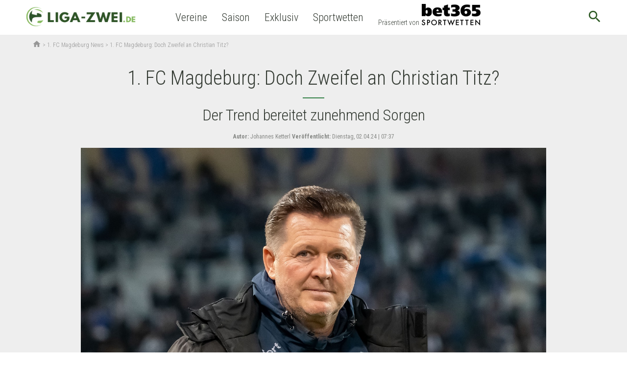

--- FILE ---
content_type: text/html; charset=UTF-8
request_url: https://www.liga-zwei.de/1-fc-magdeburg-doch-zweifel-an-christian-titz/
body_size: 20455
content:

<!doctype html>
<html lang="de-DE"
	prefix="og: https://ogp.me/ns#"  class="no-js">
<head>
  <meta charset="UTF-8">
  <title>1. FC Magdeburg: Doch Zweifel an Christian Titz?</title>

  <link href="//www.google-analytics.com" rel="dns-prefetch">
  <meta http-equiv="X-UA-Compatible" content="IE=edge,chrome=1">
  <meta http-equiv="Content-Type" content="text/html; charset=utf-8" />

  <meta name="viewport" content="width=device-width, initial-scale=1.0">
  <link href="https://fonts.googleapis.com/icon?family=Material+Icons" rel="stylesheet">
  <meta name="format-detection" content="telephone=no">
  <meta name="verification" content="fd112595a849ca41a4cf07a1ea6116af" />
      
      
      <meta property="og:title" content="  1. FC Magdeburg: Doch Zweifel an Christian Titz?">
    <meta property="og:site_name" content="Liga-Zwei.de">
    <meta property="og:url" content="https://www.liga-zwei.de/1-fc-magdeburg-doch-zweifel-an-christian-titz/">
    <meta property="og:description" content="Der 1. FC Magdeburg ist gefährlich nahe an die Abstiegszone gerutscht. Dass Trainer Christian Titz noch lange sicher im Sattel bleibt, ist daher fraglich.">    <meta property="og:type" content="article">
    <meta property="og:image" content="https://www.liga-zwei.de/app/uploads/2022/12/383893679.jpg">  
            <meta name="theme-color" content="#ffffff">
    
  
            <meta name='robots' content='max-image-preview:large' />

<!-- All in One SEO Pack 3.3.4 by Michael Torbert of Semper Fi Web Design[119,176] -->
<meta name="description"  content="Der 1. FC Magdeburg ist gefährlich nahe an die Abstiegszone gerutscht. Dass Trainer Christian Titz noch lange sicher im Sattel bleibt, ist daher fraglich." />

<meta name="keywords"  content="1. fc magdeburg,christian titz" />

<script type="application/ld+json" class="aioseop-schema">{"@context":"https://schema.org","@graph":[{"@type":"Organization","@id":"https://www.liga-zwei.de/#organization","url":"https://www.liga-zwei.de/","name":"Liga-Zwei.de","sameAs":[]},{"@type":"WebSite","@id":"https://www.liga-zwei.de/#website","url":"https://www.liga-zwei.de/","name":"Liga-Zwei.de","publisher":{"@id":"https://www.liga-zwei.de/#organization"}},{"@type":"WebPage","@id":"https://www.liga-zwei.de/1-fc-magdeburg-doch-zweifel-an-christian-titz/#webpage","url":"https://www.liga-zwei.de/1-fc-magdeburg-doch-zweifel-an-christian-titz/","inLanguage":"de-DE","name":"1. FC Magdeburg: Doch Zweifel an Christian Titz?","isPartOf":{"@id":"https://www.liga-zwei.de/#website"},"image":{"@type":"ImageObject","@id":"https://www.liga-zwei.de/1-fc-magdeburg-doch-zweifel-an-christian-titz/#primaryimage","url":"https://www.liga-zwei.de/app/uploads/2022/12/383893679.jpg","width":1600,"height":1067,"caption":"Magdeburgs Cheftrainer Christian Titz. \u00a9 picture alliance / Eibner-Pressefoto / Eckehard Schulz\n"},"primaryImageOfPage":{"@id":"https://www.liga-zwei.de/1-fc-magdeburg-doch-zweifel-an-christian-titz/#primaryimage"},"datePublished":"2024-04-02T05:37:17+02:00","dateModified":"2024-04-02T05:37:17+02:00","description":"Der 1. FC Magdeburg ist gef\u00e4hrlich nahe an die Abstiegszone gerutscht. Dass Trainer Christian Titz noch lange sicher im Sattel bleibt, ist daher fraglich."},{"@type":"Article","@id":"https://www.liga-zwei.de/1-fc-magdeburg-doch-zweifel-an-christian-titz/#article","isPartOf":{"@id":"https://www.liga-zwei.de/1-fc-magdeburg-doch-zweifel-an-christian-titz/#webpage"},"author":{"@id":"https://www.liga-zwei.de/team/johannes-ketterl/#author"},"headline":"1. FC Magdeburg: Doch Zweifel an Christian Titz?","datePublished":"2024-04-02T05:37:17+02:00","dateModified":"2024-04-02T05:37:17+02:00","commentCount":0,"mainEntityOfPage":{"@id":"https://www.liga-zwei.de/1-fc-magdeburg-doch-zweifel-an-christian-titz/#webpage"},"publisher":{"@id":"https://www.liga-zwei.de/#organization"},"articleSection":"Allgemein","image":{"@type":"ImageObject","@id":"https://www.liga-zwei.de/1-fc-magdeburg-doch-zweifel-an-christian-titz/#primaryimage","url":"https://www.liga-zwei.de/app/uploads/2022/12/383893679.jpg","width":1600,"height":1067,"caption":"Magdeburgs Cheftrainer Christian Titz. \u00a9 picture alliance / Eibner-Pressefoto / Eckehard Schulz\n"}},{"@type":"Person","@id":"https://www.liga-zwei.de/team/johannes-ketterl/#author","name":"Johannes Ketterl","sameAs":[],"image":{"@type":"ImageObject","@id":"https://www.liga-zwei.de/#personlogo","url":"https://secure.gravatar.com/avatar/153e531b28493b89f9b7dc62f10e2dc8?s=96&d=mm&r=g","width":96,"height":96,"caption":"Johannes Ketterl"}}]}</script>
<link rel="canonical" href="https://www.liga-zwei.de/1-fc-magdeburg-doch-zweifel-an-christian-titz/" />
<meta property="og:type" content="article" />
<meta property="og:title" content="1. FC Magdeburg: Doch Zweifel an Christian Titz?" />
<meta property="og:description" content="Der 1. FC Magdeburg ist gefährlich nahe an die Abstiegszone gerutscht. Dass Trainer Christian Titz noch lange sicher im Sattel bleibt, ist daher fraglich." />
<meta property="og:url" content="https://www.liga-zwei.de/1-fc-magdeburg-doch-zweifel-an-christian-titz/" />
<meta property="og:site_name" content="Liga-Zwei.de" />
<meta property="og:image" content="https://www.liga-zwei.de/app/uploads/2022/12/383893679.jpg" />
<meta property="article:published_time" content="2024-04-02T07:37:17Z" />
<meta property="article:modified_time" content="2024-04-02T07:37:17Z" />
<meta property="og:image:secure_url" content="https://www.liga-zwei.de/app/uploads/2022/12/383893679.jpg" />
<meta name="twitter:card" content="summary_large_image" />
<meta name="twitter:title" content="1. FC Magdeburg: Doch Zweifel an Christian Titz?" />
<meta name="twitter:description" content="Der 1. FC Magdeburg ist gefährlich nahe an die Abstiegszone gerutscht. Dass Trainer Christian Titz noch lange sicher im Sattel bleibt, ist daher fraglich." />
<meta name="twitter:image" content="https://www.liga-zwei.de/app/uploads/2022/12/383893679.jpg" />
<!-- All in One SEO Pack -->
<link rel='dns-prefetch' href='//www.liga-zwei.de' />
<link rel='dns-prefetch' href='//fonts.googleapis.com' />
<style id='classic-theme-styles-inline-css' type='text/css'>
/*! This file is auto-generated */
.wp-block-button__link{color:#fff;background-color:#32373c;border-radius:9999px;box-shadow:none;text-decoration:none;padding:calc(.667em + 2px) calc(1.333em + 2px);font-size:1.125em}.wp-block-file__button{background:#32373c;color:#fff;text-decoration:none}
</style>
<style id='global-styles-inline-css' type='text/css'>
:root{--wp--preset--aspect-ratio--square: 1;--wp--preset--aspect-ratio--4-3: 4/3;--wp--preset--aspect-ratio--3-4: 3/4;--wp--preset--aspect-ratio--3-2: 3/2;--wp--preset--aspect-ratio--2-3: 2/3;--wp--preset--aspect-ratio--16-9: 16/9;--wp--preset--aspect-ratio--9-16: 9/16;--wp--preset--color--black: #000000;--wp--preset--color--cyan-bluish-gray: #abb8c3;--wp--preset--color--white: #ffffff;--wp--preset--color--pale-pink: #f78da7;--wp--preset--color--vivid-red: #cf2e2e;--wp--preset--color--luminous-vivid-orange: #ff6900;--wp--preset--color--luminous-vivid-amber: #fcb900;--wp--preset--color--light-green-cyan: #7bdcb5;--wp--preset--color--vivid-green-cyan: #00d084;--wp--preset--color--pale-cyan-blue: #8ed1fc;--wp--preset--color--vivid-cyan-blue: #0693e3;--wp--preset--color--vivid-purple: #9b51e0;--wp--preset--gradient--vivid-cyan-blue-to-vivid-purple: linear-gradient(135deg,rgba(6,147,227,1) 0%,rgb(155,81,224) 100%);--wp--preset--gradient--light-green-cyan-to-vivid-green-cyan: linear-gradient(135deg,rgb(122,220,180) 0%,rgb(0,208,130) 100%);--wp--preset--gradient--luminous-vivid-amber-to-luminous-vivid-orange: linear-gradient(135deg,rgba(252,185,0,1) 0%,rgba(255,105,0,1) 100%);--wp--preset--gradient--luminous-vivid-orange-to-vivid-red: linear-gradient(135deg,rgba(255,105,0,1) 0%,rgb(207,46,46) 100%);--wp--preset--gradient--very-light-gray-to-cyan-bluish-gray: linear-gradient(135deg,rgb(238,238,238) 0%,rgb(169,184,195) 100%);--wp--preset--gradient--cool-to-warm-spectrum: linear-gradient(135deg,rgb(74,234,220) 0%,rgb(151,120,209) 20%,rgb(207,42,186) 40%,rgb(238,44,130) 60%,rgb(251,105,98) 80%,rgb(254,248,76) 100%);--wp--preset--gradient--blush-light-purple: linear-gradient(135deg,rgb(255,206,236) 0%,rgb(152,150,240) 100%);--wp--preset--gradient--blush-bordeaux: linear-gradient(135deg,rgb(254,205,165) 0%,rgb(254,45,45) 50%,rgb(107,0,62) 100%);--wp--preset--gradient--luminous-dusk: linear-gradient(135deg,rgb(255,203,112) 0%,rgb(199,81,192) 50%,rgb(65,88,208) 100%);--wp--preset--gradient--pale-ocean: linear-gradient(135deg,rgb(255,245,203) 0%,rgb(182,227,212) 50%,rgb(51,167,181) 100%);--wp--preset--gradient--electric-grass: linear-gradient(135deg,rgb(202,248,128) 0%,rgb(113,206,126) 100%);--wp--preset--gradient--midnight: linear-gradient(135deg,rgb(2,3,129) 0%,rgb(40,116,252) 100%);--wp--preset--font-size--small: 13px;--wp--preset--font-size--medium: 20px;--wp--preset--font-size--large: 36px;--wp--preset--font-size--x-large: 42px;--wp--preset--spacing--20: 0.44rem;--wp--preset--spacing--30: 0.67rem;--wp--preset--spacing--40: 1rem;--wp--preset--spacing--50: 1.5rem;--wp--preset--spacing--60: 2.25rem;--wp--preset--spacing--70: 3.38rem;--wp--preset--spacing--80: 5.06rem;--wp--preset--shadow--natural: 6px 6px 9px rgba(0, 0, 0, 0.2);--wp--preset--shadow--deep: 12px 12px 50px rgba(0, 0, 0, 0.4);--wp--preset--shadow--sharp: 6px 6px 0px rgba(0, 0, 0, 0.2);--wp--preset--shadow--outlined: 6px 6px 0px -3px rgba(255, 255, 255, 1), 6px 6px rgba(0, 0, 0, 1);--wp--preset--shadow--crisp: 6px 6px 0px rgba(0, 0, 0, 1);}:where(.is-layout-flex){gap: 0.5em;}:where(.is-layout-grid){gap: 0.5em;}body .is-layout-flex{display: flex;}.is-layout-flex{flex-wrap: wrap;align-items: center;}.is-layout-flex > :is(*, div){margin: 0;}body .is-layout-grid{display: grid;}.is-layout-grid > :is(*, div){margin: 0;}:where(.wp-block-columns.is-layout-flex){gap: 2em;}:where(.wp-block-columns.is-layout-grid){gap: 2em;}:where(.wp-block-post-template.is-layout-flex){gap: 1.25em;}:where(.wp-block-post-template.is-layout-grid){gap: 1.25em;}.has-black-color{color: var(--wp--preset--color--black) !important;}.has-cyan-bluish-gray-color{color: var(--wp--preset--color--cyan-bluish-gray) !important;}.has-white-color{color: var(--wp--preset--color--white) !important;}.has-pale-pink-color{color: var(--wp--preset--color--pale-pink) !important;}.has-vivid-red-color{color: var(--wp--preset--color--vivid-red) !important;}.has-luminous-vivid-orange-color{color: var(--wp--preset--color--luminous-vivid-orange) !important;}.has-luminous-vivid-amber-color{color: var(--wp--preset--color--luminous-vivid-amber) !important;}.has-light-green-cyan-color{color: var(--wp--preset--color--light-green-cyan) !important;}.has-vivid-green-cyan-color{color: var(--wp--preset--color--vivid-green-cyan) !important;}.has-pale-cyan-blue-color{color: var(--wp--preset--color--pale-cyan-blue) !important;}.has-vivid-cyan-blue-color{color: var(--wp--preset--color--vivid-cyan-blue) !important;}.has-vivid-purple-color{color: var(--wp--preset--color--vivid-purple) !important;}.has-black-background-color{background-color: var(--wp--preset--color--black) !important;}.has-cyan-bluish-gray-background-color{background-color: var(--wp--preset--color--cyan-bluish-gray) !important;}.has-white-background-color{background-color: var(--wp--preset--color--white) !important;}.has-pale-pink-background-color{background-color: var(--wp--preset--color--pale-pink) !important;}.has-vivid-red-background-color{background-color: var(--wp--preset--color--vivid-red) !important;}.has-luminous-vivid-orange-background-color{background-color: var(--wp--preset--color--luminous-vivid-orange) !important;}.has-luminous-vivid-amber-background-color{background-color: var(--wp--preset--color--luminous-vivid-amber) !important;}.has-light-green-cyan-background-color{background-color: var(--wp--preset--color--light-green-cyan) !important;}.has-vivid-green-cyan-background-color{background-color: var(--wp--preset--color--vivid-green-cyan) !important;}.has-pale-cyan-blue-background-color{background-color: var(--wp--preset--color--pale-cyan-blue) !important;}.has-vivid-cyan-blue-background-color{background-color: var(--wp--preset--color--vivid-cyan-blue) !important;}.has-vivid-purple-background-color{background-color: var(--wp--preset--color--vivid-purple) !important;}.has-black-border-color{border-color: var(--wp--preset--color--black) !important;}.has-cyan-bluish-gray-border-color{border-color: var(--wp--preset--color--cyan-bluish-gray) !important;}.has-white-border-color{border-color: var(--wp--preset--color--white) !important;}.has-pale-pink-border-color{border-color: var(--wp--preset--color--pale-pink) !important;}.has-vivid-red-border-color{border-color: var(--wp--preset--color--vivid-red) !important;}.has-luminous-vivid-orange-border-color{border-color: var(--wp--preset--color--luminous-vivid-orange) !important;}.has-luminous-vivid-amber-border-color{border-color: var(--wp--preset--color--luminous-vivid-amber) !important;}.has-light-green-cyan-border-color{border-color: var(--wp--preset--color--light-green-cyan) !important;}.has-vivid-green-cyan-border-color{border-color: var(--wp--preset--color--vivid-green-cyan) !important;}.has-pale-cyan-blue-border-color{border-color: var(--wp--preset--color--pale-cyan-blue) !important;}.has-vivid-cyan-blue-border-color{border-color: var(--wp--preset--color--vivid-cyan-blue) !important;}.has-vivid-purple-border-color{border-color: var(--wp--preset--color--vivid-purple) !important;}.has-vivid-cyan-blue-to-vivid-purple-gradient-background{background: var(--wp--preset--gradient--vivid-cyan-blue-to-vivid-purple) !important;}.has-light-green-cyan-to-vivid-green-cyan-gradient-background{background: var(--wp--preset--gradient--light-green-cyan-to-vivid-green-cyan) !important;}.has-luminous-vivid-amber-to-luminous-vivid-orange-gradient-background{background: var(--wp--preset--gradient--luminous-vivid-amber-to-luminous-vivid-orange) !important;}.has-luminous-vivid-orange-to-vivid-red-gradient-background{background: var(--wp--preset--gradient--luminous-vivid-orange-to-vivid-red) !important;}.has-very-light-gray-to-cyan-bluish-gray-gradient-background{background: var(--wp--preset--gradient--very-light-gray-to-cyan-bluish-gray) !important;}.has-cool-to-warm-spectrum-gradient-background{background: var(--wp--preset--gradient--cool-to-warm-spectrum) !important;}.has-blush-light-purple-gradient-background{background: var(--wp--preset--gradient--blush-light-purple) !important;}.has-blush-bordeaux-gradient-background{background: var(--wp--preset--gradient--blush-bordeaux) !important;}.has-luminous-dusk-gradient-background{background: var(--wp--preset--gradient--luminous-dusk) !important;}.has-pale-ocean-gradient-background{background: var(--wp--preset--gradient--pale-ocean) !important;}.has-electric-grass-gradient-background{background: var(--wp--preset--gradient--electric-grass) !important;}.has-midnight-gradient-background{background: var(--wp--preset--gradient--midnight) !important;}.has-small-font-size{font-size: var(--wp--preset--font-size--small) !important;}.has-medium-font-size{font-size: var(--wp--preset--font-size--medium) !important;}.has-large-font-size{font-size: var(--wp--preset--font-size--large) !important;}.has-x-large-font-size{font-size: var(--wp--preset--font-size--x-large) !important;}
:where(.wp-block-post-template.is-layout-flex){gap: 1.25em;}:where(.wp-block-post-template.is-layout-grid){gap: 1.25em;}
:where(.wp-block-columns.is-layout-flex){gap: 2em;}:where(.wp-block-columns.is-layout-grid){gap: 2em;}
:root :where(.wp-block-pullquote){font-size: 1.5em;line-height: 1.6;}
</style>
<link rel='stylesheet' id='liga-master-css' href='https://www.liga-zwei.de/app/cache/min/1/app/themes/liga-master/dist/styles/app_b3fee3c8b1bef1f2358d-3aee1f8ae00e68a301838e2cb9605302.css' data-minify="1"  media='all' />
<link rel='stylesheet' id='google-font-roboto-condensed-css' href='https://fonts.googleapis.com/css?family=Roboto+Condensed%3A400%2C300%2C700&#038;ver=1.0' media='all' />
<link rel='stylesheet' id='borlabs-cookie-css' href='https://www.liga-zwei.de/app/cache/borlabs-cookie/borlabs-cookie_1_de.css-121549' media='all' />
<script type="text/javascript" src="https://www.liga-zwei.de/wp/wp-includes/js/jquery/jquery.min.js?ver=3.7.1" id="jquery-core-js"></script>
<script type="text/javascript" src="https://www.liga-zwei.de/wp/wp-includes/js/jquery/jquery-migrate.min.js?ver=3.4.1" id="jquery-migrate-js"></script>
<script type="text/javascript" id="borlabs-cookie-prioritize-js-extra">
/* <![CDATA[ */
var borlabsCookiePrioritized = {"domain":"www.liga-zwei.de","path":"\/","version":"1","bots":"1","optInJS":{"statistics":{"google-analytics":"[base64]"},"marketing":{"facebook-pixel":"[base64]"}}};
/* ]]> */
</script>
<script type="text/javascript" src="https://www.liga-zwei.de/app/plugins/borlab/javascript/borlabs-cookie-prioritize.min.js?ver=2.2.8" id="borlabs-cookie-prioritize-js"></script>
		<style type="text/css" id="wp-custom-css">
			.bookie-toplist__payment {
    max-width: 64px !important;
}		</style>
		
        <script async>
    function fbSetOptOut() {
      localStorage.setItem('fb-pixel-status', 'true');

      alert('Facebook Tracking wurde deaktiviert.');
    }

    function fbDeleteOptOut() {
      localStorage.removeItem('fb-pixel-status');
    }
  </script>
        <script type="text/javascript" async>
    window.localStorage.setItem('use-bl-c', true);
  </script>

  
</head>
<body class="post-template-default single single-post postid-329991 single-format-standard 1-fc-magdeburg-doch-zweifel-an-christian-titz">
<script>
  if (typeof fbq !== "undefined") {
    fbq('track', 'ViewContent');
  }
</script>
<div class="wrapper">
  <header class="header bg-white relative">
    <div class="header-wrap nowrap inner flex items-center justify-between justify-start-xl min-h-50">
      <button class="mobile-nav-button db dn-xl bg-transp bn">
        <span class="mobile-nav-button-icon material-icons medium-dark-green md-32">menu</span>
        <span class="mobile-nav-button-close material-icons medium-dark-green md-32">close</span>
      </button>
      <div class="logo mr4-l pr3-l">
        <a href="https://www.liga-zwei.de">
                      <picture>
              <source type="image/webp" class="h45p h50p-ns" srcset="https://www.liga-zwei.de/app/themes/liga-zwei.de/assets/images/logo.webp"/>
              <source class="h45p h50p-ns" srcset="https://www.liga-zwei.de/app/themes/liga-zwei.de/assets/images/logo.png"/>
              <img class="h45p h50p-ns" src="https://www.liga-zwei.de/app/themes/liga-zwei.de/assets/images/logo.png"/>
            </picture>
                  </a>
      </div>

      
      <nav class="nav header__nav flex" role="navigation">
        <ul><li class="menu-item menu-item-type-custom menu-item-object-custom menu-item-has-children menu-item-98702"><a>Vereine</a>
<ul class="sub-menu">
	<li class="team-row menu-item menu-item-type-custom menu-item-object-custom menu-item-has-children menu-item-268607"><a href="#">Menu Item</a>
	<ul class="sub-menu">
		<li class="menu-item menu-item-type-post_type menu-item-object-team menu-item-272232"><a href="https://www.liga-zwei.de/vereine/fortuna-duesseldorf/"><span class="bg-white pa2 br-100 flex justify-center items-center mr2"><img src="https://lfpicserv.com/team_img/w_30/fortuna-duesseldorf-logo-100x100.png "/></span>Fortuna Düsseldorf</a></li>
		<li class="menu-item menu-item-type-post_type menu-item-object-team menu-item-272233"><a href="https://www.liga-zwei.de/vereine/sc-paderborn-07/"><span class="bg-white pa2 br-100 flex justify-center items-center mr2"><img src="https://lfpicserv.com/team_img/w_30/Logo_SC_Paderborn_100x100.png "/></span>SC Paderborn</a></li>
		<li class="menu-item menu-item-type-post_type menu-item-object-team menu-item-333469"><a href="https://www.liga-zwei.de/vereine/1-fc-magdeburg/"><span class="bg-white pa2 br-100 flex justify-center items-center mr2"><img src="https://lfpicserv.com/team_img/1-fc-magdeburg-logo-100x100.png"/></span>1. FC Magdeburg</a></li>
		<li class="menu-item menu-item-type-post_type menu-item-object-team menu-item-88624"><a href="https://www.liga-zwei.de/vereine/sv-darmstadt-98/"><span class="bg-white pa2 br-100 flex justify-center items-center mr2"><img src="https://lfpicserv.com/team_img/w_30/sv-darmstadt-98-logo-100x100.png "/></span>Darmstadt 98</a></li>
		<li class="menu-item menu-item-type-post_type menu-item-object-team menu-item-211125"><a href="https://www.liga-zwei.de/vereine/hannover-96/"><span class="bg-white pa2 br-100 flex justify-center items-center mr2"><img src="https://lfpicserv.com/team_img/w_30/hannover-96-logo-100x100.png"/></span>Hannover 96</a></li>
		<li class="menu-item menu-item-type-post_type menu-item-object-team menu-item-333471"><a href="https://www.liga-zwei.de/vereine/hertha-bsc/"><span class="bg-white pa2 br-100 flex justify-center items-center mr2"><img src="https://lfpicserv.com/team_img/hertha-bsc-logo-100x100.png "/></span> Hertha BSC</a></li>
	</ul>
</li>
	<li class="team-row menu-item menu-item-type-custom menu-item-object-custom menu-item-has-children menu-item-268608"><a href="#">Menu Item</a>
	<ul class="sub-menu">
		<li class="menu-item menu-item-type-post_type menu-item-object-team menu-item-88621"><a href="https://www.liga-zwei.de/vereine/spvgg-greuther-fuerth/"><span class="bg-white pa2 br-100 flex justify-center items-center mr2"><img src="https://lfpicserv.com/team_img/w_30/fuerth-logo-neu-100x100.png "/></span>Greuther Fürth</a></li>
		<li class="menu-item menu-item-type-post_type menu-item-object-team menu-item-333473"><a href="https://www.liga-zwei.de/vereine/1-fc-kaiserslautern/"><span class="bg-white pa2 br-100 flex justify-center items-center mr2"><img src="https://lfpicserv.com/team_img/1-fc-kaiserslautern-logo-100x100.png "/></span>1. FC Kaiserslautern</a></li>
		<li class="menu-item menu-item-type-post_type menu-item-object-team menu-item-333475"><a href="https://www.liga-zwei.de/vereine/1-fc-nuernberg/"><span class="bg-white pa2 br-100 flex justify-center items-center mr2"><img src="https://lfpicserv.com/team_img/1-fc-nuernberg-logo-100x100.png"/></span>1. FC Nürnberg</a></li>
		<li class="menu-item menu-item-type-post_type menu-item-object-team menu-item-88543"><a href="https://www.liga-zwei.de/vereine/fc-st-pauli/"><span class="bg-white pa2 br-100 flex justify-center items-center mr2"><img src="https://lfpicserv.com/team_img/w_30/fc-st-pauli-logo-100x100.png"/></span>FC St. Pauli</a></li>
		<li class="menu-item menu-item-type-post_type menu-item-object-team menu-item-333476"><a href="https://www.liga-zwei.de/vereine/preussen-muenster-nachrichten/"><span class="bg-white pa2 br-100 flex justify-center items-center mr2"><img src="https://lfpicserv.com/team_img/Preussen-Muenster-logo-100x100.png"/></span>Preußen Münster</a></li>
		<li class="menu-item menu-item-type-post_type menu-item-object-team menu-item-211126"><a href="https://www.liga-zwei.de/vereine/karlsruher-sc/"><span class="bg-white pa2 br-100 flex justify-center items-center mr2"><img src="https://lfpicserv.com/team_img/w_30/karlsruher-sc-logo-100x100.png "/></span>KSC</a></li>
	</ul>
</li>
	<li class="team-row menu-item menu-item-type-custom menu-item-object-custom menu-item-has-children menu-item-268610"><a href="#">Menu Item</a>
	<ul class="sub-menu">
		<li class="menu-item menu-item-type-post_type menu-item-object-team menu-item-272503"><a href="https://www.liga-zwei.de/vereine/eintracht-braunschweig/"><span class="bg-white pa2 br-100 flex justify-center items-center mr2"><img src="https://lfpicserv.com/team_img/w_30/braunschweig-logo-neu-100x100.png"/></span>Eintracht Braunschweig</a></li>
		<li class="menu-item menu-item-type-post_type menu-item-object-team menu-item-333477"><a href="https://www.liga-zwei.de/vereine/sv-elversberg/"><span class="bg-white pa2 br-100 flex justify-center items-center mr2"><img src="https://lfpicserv.com/team_img/sv-elversberg-logo-100x100.png"/></span>SV Elversberg</a></li>
		<li class="menu-item menu-item-type-post_type menu-item-object-team menu-item-340411"><a href="https://www.liga-zwei.de/vereine/sg-dynamo-dresden/"><span class="bg-white pa2 br-100 flex justify-center items-center mr2"><img src="https://lfpicserv.com/team_img/w_30/dynamo-dresden-logo-100x100.png "/></span>Dynamo Dresden</a></li>
		<li class="menu-item menu-item-type-post_type menu-item-object-team menu-item-340412"><a href="https://www.liga-zwei.de/vereine/vfl-bochum/"><span class="bg-white pa2 br-100 flex justify-center items-center mr2"><img src="https://lfpicserv.com/team_img/w_30/vfl-bochum-logo-100x100.png "/></span>VfL Bochum</a></li>
		<li class="menu-item menu-item-type-post_type menu-item-object-team menu-item-340413"><a href="https://www.liga-zwei.de/vereine/holstein-kiel/"><span class="bg-white pa2 br-100 flex justify-center items-center mr2"><img src="https://lfpicserv.com/team_img/w_30/holstein-kiel-logo-100x100.png "/></span>Holstein Kiel</a></li>
		<li class="menu-item menu-item-type-post_type menu-item-object-team menu-item-340414"><a href="https://www.liga-zwei.de/vereine/dsc-arminia-bielefeld/"><span class="bg-white pa2 br-100 flex justify-center items-center mr2"><img src="https://lfpicserv.com/team_img/w_30/arminia-bielefeld-logo-100x100.png "/></span>Arminia Bielefeld</a></li>
	</ul>
</li>
</ul>
</li>
<li class="menu-item menu-item-type-custom menu-item-object-custom menu-item-has-children menu-item-268600"><a>Saison</a>
<ul class="sub-menu">
	<li class="betting-row menu-item menu-item-type-custom menu-item-object-custom menu-item-has-children menu-item-276702"><a href="#">Fan-Service</a>
	<ul class="sub-menu">
		<li class="menu-item menu-item-type-custom menu-item-object-custom menu-item-270019"><a href="https://www.liga-zwei.de/wer-pfeift-was-schiedsrichter-ansetzungen/">Schiedsrichteransetzungen</a></li>
		<li class="menu-item menu-item-type-custom menu-item-object-custom menu-item-303388"><a href="https://www.liga-zwei.de/2-bundesliga-tipps/">2. Bundesliga Tipps</a></li>
		<li class="menu-item menu-item-type-custom menu-item-object-custom menu-item-293374"><a href="https://www.liga-zwei.de/2-liga-im-fernsehen-alle-tv-termine/">2. Liga im Fernsehen</a></li>
		<li class="menu-item menu-item-type-custom menu-item-object-custom menu-item-269476"><a href="https://www.liga-zwei.de/wer-kommentiert-was-kommentatoren-ueberblick/">Sky Kommentatoren</a></li>
		<li class="menu-item menu-item-type-custom menu-item-object-custom menu-item-287933"><a href="https://www.liga-zwei.de/fifa-videospiel-2-bundesliga/">FIFA 21</a></li>
	</ul>
</li>
	<li class="betting-row menu-item menu-item-type-custom menu-item-object-custom menu-item-has-children menu-item-303457"><a href="#">Transfers</a>
	<ul class="sub-menu">
		<li class="menu-item menu-item-type-custom menu-item-object-custom menu-item-303455"><a href="https://www.liga-zwei.de/transfer-news/">Transfer-News</a></li>
		<li class="menu-item menu-item-type-custom menu-item-object-custom menu-item-303456"><a href="https://www.liga-zwei.de/transfers/">Transfer-Übersicht</a></li>
	</ul>
</li>
</ul>
</li>
<li class="menu-item menu-item-type-custom menu-item-object-custom menu-item-has-children menu-item-303363"><a>Exklusiv</a>
<ul class="sub-menu">
	<li class="betting-row menu-item menu-item-type-custom menu-item-object-custom menu-item-303464"><a href="https://www.liga-zwei.de/exklusiv-stories/">Exklusiv-Stories</a></li>
	<li class="betting-row menu-item menu-item-type-custom menu-item-object-custom menu-item-271064"><a href="https://www.liga-zwei.de/promi-tipp/">Promi-Tipp</a></li>
	<li class="betting-row menu-item menu-item-type-custom menu-item-object-custom menu-item-303232"><a href="https://www.liga-zwei.de/interviews/">Interviews</a></li>
	<li class="betting-row menu-item menu-item-type-custom menu-item-object-custom menu-item-269479"><a href="https://www.liga-zwei.de/chapeau/">Chapeau&#8230;</a></li>
</ul>
</li>
<li class="menu-item menu-item-type-custom menu-item-object-custom menu-item-has-children menu-item-309626"><a href="/sportwetten">Sportwetten</a>
<ul class="sub-menu">
	<li class="betting-row menu-item menu-item-type-post_type menu-item-object-page menu-item-has-children menu-item-309623"><a href="https://www.liga-zwei.de/sportwetten/wettanbieter-vergleich/">Wettanbieter Vergleich</a>
	<ul class="sub-menu">
		<li class="menu-item menu-item-type-custom menu-item-object-custom menu-item-has-children menu-item-309624"><a href="/sportwetten/bester-wettanbieter/">Bester Wettanbieter</a>
		<ul class="sub-menu">
			<li class="menu-item menu-item-type-post_type menu-item-object-bookie menu-item-309874"><a href="https://www.liga-zwei.de/sportwetten/anbieter/bet365/" style="background-image: url(&quot;https://lfpicserv.com/bookie/30h/bet365.png&quot;);">bet365 Sportwetten</a></li>
			<li class="menu-item menu-item-type-post_type menu-item-object-bookie menu-item-309875"><a href="https://www.liga-zwei.de/sportwetten/anbieter/neobet/" style="background-image: url(&quot;https://lfpicserv.com/bookie/30h/neobet.png&quot;);">NEO.bet</a></li>
			<li class="menu-item menu-item-type-post_type menu-item-object-bookie menu-item-309625"><a href="https://www.liga-zwei.de/sportwetten/anbieter/interwetten/" style="background-image: url(&quot;https://lfpicserv.com/bookie/30h/interwetten.png&quot;);">Interwetten</a></li>
		</ul>
</li>
		<li class="menu-item menu-item-type-post_type menu-item-object-page menu-item-309659"><a href="https://www.liga-zwei.de/sportwetten/wettanbieter-vergleich/neue-wettanbieter/">Neue Wettanbieter</a></li>
		<li class="menu-item menu-item-type-post_type menu-item-object-page menu-item-309660"><a href="https://www.liga-zwei.de/sportwetten/wettanbieter-vergleich/wettanbieter-ohne-steuer/">Wettanbieter ohne Steuer bzw. Gebühren</a></li>
	</ul>
</li>
	<li class="betting-row menu-item menu-item-type-custom menu-item-object-custom menu-item-has-children menu-item-309627"><a href="/sportwetten/sportwetten-vergleiche/">Alle Vergleiche</a>
	<ul class="sub-menu">
		<li class="menu-item menu-item-type-post_type menu-item-object-page menu-item-has-children menu-item-309628"><a href="https://www.liga-zwei.de/sportwetten/wettbonus-vergleich/">Wettbonus Vergleich</a>
		<ul class="sub-menu">
			<li class="menu-item menu-item-type-custom menu-item-object-custom menu-item-309629"><a href="/sportwetten/wettanbieter-vergleich/wettanbieter-bonus/">Bester Sportwetten Bonus</a></li>
		</ul>
</li>
		<li class="menu-item menu-item-type-post_type menu-item-object-page menu-item-309631"><a href="https://www.liga-zwei.de/sportwetten/wettanbieter-vergleich/sportwetten-apps/">Sportwetten Apps</a></li>
		<li class="menu-item menu-item-type-post_type menu-item-object-page menu-item-has-children menu-item-309633"><a href="https://www.liga-zwei.de/sportwetten/zahlungsarten/">Sportwetten Zahlungen</a>
		<ul class="sub-menu">
			<li class="menu-item menu-item-type-post_type menu-item-object-page menu-item-309634"><a href="https://www.liga-zwei.de/sportwetten/zahlungsarten/paypal/">Paypal</a></li>
			<li class="menu-item menu-item-type-post_type menu-item-object-page menu-item-312028"><a href="https://www.liga-zwei.de/sportwetten/zahlungsarten/paysafecard/">paysafecard</a></li>
			<li class="menu-item menu-item-type-post_type menu-item-object-page menu-item-316060"><a href="https://www.liga-zwei.de/sportwetten/zahlungsarten/skrill/">Skrill</a></li>
			<li class="menu-item menu-item-type-post_type menu-item-object-page menu-item-312026"><a href="https://www.liga-zwei.de/sportwetten/zahlungsarten/giropay/">GiroPay</a></li>
		</ul>
</li>
	</ul>
</li>
	<li class="betting-row menu-item menu-item-type-post_type menu-item-object-page menu-item-has-children menu-item-309630"><a href="https://www.liga-zwei.de/sportwetten/sportarten/fussball-wetten/">Fußball Wetten</a>
	<ul class="sub-menu">
		<li class="menu-item menu-item-type-post_type menu-item-object-page menu-item-309645"><a href="https://www.liga-zwei.de/sportwetten/sportarten/fussball-wetten/bundesliga-wetten/">Bundesliga Wetten</a></li>
		<li class="menu-item menu-item-type-post_type menu-item-object-page menu-item-309646"><a href="https://www.liga-zwei.de/sportwetten/sportarten/fussball-wetten/2-bundesliga-wetten/">2. Bundesliga Wetten</a></li>
		<li class="menu-item menu-item-type-post_type menu-item-object-page menu-item-309647"><a href="https://www.liga-zwei.de/sportwetten/sportarten/fussball-wetten/3-liga-wetten/">3. Liga Wetten</a></li>
		<li class="menu-item menu-item-type-post_type menu-item-object-page menu-item-309648"><a href="https://www.liga-zwei.de/sportwetten/sportarten/fussball-wetten/champions-league-wetten/">Champions League Wetten</a></li>
		<li class="menu-item menu-item-type-post_type menu-item-object-page menu-item-309649"><a href="https://www.liga-zwei.de/sportwetten/sportarten/fussball-wetten/europa-league-wetten/">Europa League Wetten</a></li>
		<li class="menu-item menu-item-type-post_type menu-item-object-page menu-item-309650"><a href="https://www.liga-zwei.de/sportwetten/sportarten/fussball-wetten/em-wetten/">EM 2024 Wetten</a></li>
	</ul>
</li>
	<li class="betting-row menu-item menu-item-type-custom menu-item-object-custom menu-item-has-children menu-item-309635"><a href="https://www.liga-zwei.de/sportwetten/sportarten/">Alle Sportarten</a>
	<ul class="sub-menu">
		<li class="menu-item menu-item-type-post_type menu-item-object-page menu-item-312021"><a href="https://www.liga-zwei.de/sportwetten/sportarten/tennis-wetten/">Tennis Wetten</a></li>
		<li class="menu-item menu-item-type-post_type menu-item-object-page menu-item-309642"><a href="https://www.liga-zwei.de/sportwetten/sportarten/basketball-wetten/">Basketball Wetten</a></li>
		<li class="menu-item menu-item-type-post_type menu-item-object-page menu-item-309640"><a href="https://www.liga-zwei.de/sportwetten/sportarten/handball-wetten/">Handball Wetten</a></li>
		<li class="menu-item menu-item-type-post_type menu-item-object-page menu-item-309644"><a href="https://www.liga-zwei.de/sportwetten/sportarten/formel-1-wetten/">Formel 1 Wetten</a></li>
		<li class="menu-item menu-item-type-post_type menu-item-object-page menu-item-309638"><a href="https://www.liga-zwei.de/sportwetten/sportarten/pferdewetten/">Pferdewetten</a></li>
		<li class="menu-item menu-item-type-post_type menu-item-object-page menu-item-309641"><a href="https://www.liga-zwei.de/sportwetten/sportarten/boxen-wetten/">Boxen Wetten</a></li>
		<li class="menu-item menu-item-type-post_type menu-item-object-page menu-item-312103"><a href="https://www.liga-zwei.de/sportwetten/sportevents-wetten/">Sportevents Wetten</a></li>
	</ul>
</li>
	<li class="betting-row menu-item menu-item-type-custom menu-item-object-custom menu-item-has-children menu-item-309636"><a href="https://www.liga-zwei.de/sportwetten/ratgeber/">Sportwetten Ratgeber</a>
	<ul class="sub-menu">
		<li class="menu-item menu-item-type-post_type menu-item-object-page menu-item-309653"><a href="https://www.liga-zwei.de/sportwetten/ratgeber/wettstrategien/">Wettstrategien</a></li>
		<li class="menu-item menu-item-type-post_type menu-item-object-page menu-item-309654"><a href="https://www.liga-zwei.de/sportwetten/wettarten/">Wettarten</a></li>
		<li class="menu-item menu-item-type-post_type menu-item-object-page menu-item-309655"><a href="https://www.liga-zwei.de/sportwetten/spezialwetten/">Spezialwetten</a></li>
		<li class="menu-item menu-item-type-post_type menu-item-object-page menu-item-312019"><a href="https://www.liga-zwei.de/sportwetten/wettanbieter-vergleich/sportwetten-schweiz/">Sportwetten Schweiz</a></li>
		<li class="menu-item menu-item-type-post_type menu-item-object-page menu-item-312020"><a href="https://www.liga-zwei.de/sportwetten/wettanbieter-vergleich/wettanbieter-oesterreich/">Sportwetten Österreich</a></li>
		<li class="menu-item menu-item-type-custom menu-item-object-custom menu-item-312589"><a href="/sportwetten/blog/sportwetten-fuer-einsteiger/">Sportwetten für Anfänger</a></li>
	</ul>
</li>
</ul>
</li>
<li class="nav-presented-by menu-item menu-item-type-custom menu-item-object-custom menu-item-325074"><a href="http://www.bet365.com/olp/open-account?affiliate=365_02038206">Präsentiert von<img src="https://www.liga-zwei.de/app/uploads/2023/06/123-1233000_news-bet365-logo-png-transparent-png.png"/></a></li>
</ul>        <div class="actions relative-l">
          
          <div class="js-search-form relative dn db-l">
            <button class="search-form__button bg-transp bn pr0-l">
              <span class="search-form__inner">
                <span class="search-form-icon material-icons medium-dark-green md-32 lh-2 pointer">search</span>
                <span class="search-form-close material-icons dark-green lh-2 pr0 pointer">close</span>
              </span>
            </button>
            <div class="search-form__dropdown absolute right-1-5 top-0">
                            <form class="relative pl3 pr3 pr0-xl pl0-xl flex mb0" method="get" action="https://www.liga-zwei.de" role="search">
  <input required minlength=3 class="bn bg-light-gray pa2" type="search" name="s" placeholder="Suchbegriff">
  <button class="bg-transp bn pa0 pl3-xl " type="submit" role="button">
    <span class="pointer material-icons absolute green md-32 md-24-xl right-1 top-0 lh-2-5 lh-2-xl">keyboard_arrow_right</span>
  </button>
</form>
            </div>
          </div>
        </div>
      </nav>
      <div class="js-search-form search-form db dn-xl">
        <button class="search-form__button bg-transp bn">
              <span class="search-form__inner">
                <span class="search-form-icon material-icons medium-dark-green md-32 pr0">search</span>
                <span class="search-form-close material-icons medium-dark-green md-32 pr0">close</span>
              </span>
        </button>
        <div class="search-form__dropdown w-100 absolute right-0 top-3-5 bg-white">
                    <form class="relative pl3 pr3 pr0-xl pl0-xl flex mb0" method="get" action="https://www.liga-zwei.de" role="search">
  <input required minlength=3 class="bn bg-light-gray pa2" type="search" name="s" placeholder="Suchbegriff">
  <button class="bg-transp bn pa0 pl3-xl " type="submit" role="button">
    <span class="pointer material-icons absolute green md-32 md-24-xl right-1 top-0 lh-2-5 lh-2-xl">keyboard_arrow_right</span>
  </button>
</form>
        </div>
      </div>
    </div>
  </header>
      <div class="container">
      
      <div class="breadcrumbs"><div class="inner pl3-l f7 flex items-center lh-18 flex-wrap"><a class="h18p mb1" href="https://www.liga-zwei.de"><span class="material-icons md-18">home</span></a> &nbsp;>&nbsp; <a href="https://www.liga-zwei.de/vereine/1-fc-magdeburg/">1. FC Magdeburg News</a>&nbsp;>&nbsp;<span>1. FC Magdeburg: Doch Zweifel an Christian Titz?</span></div></div>
            
            
      
  <div class="content pb5 pb7-l">

    <div class="inner inner--narrow mb4 relative">
      <main role="main" class="main">
        <section>

        
          <article id="post-329991" class="post-329991 post type-post status-publish format-standard has-post-thumbnail hentry category-allgemein">
            <div class="ph3 ph4-l">
              <h1 class="post__title fw1 dark-green tc f-2-5-l">
                1. FC Magdeburg: Doch Zweifel an Christian Titz?              </h1>
              <div class="flex justify-center">
                      <div class="bb b--green w1-5 w2 w-2-75-l bw1-l"></div>
                      </div><h2 class="post__subtitle fw1 dark-green tc f4 f-2-l">Der Trend bereitet zunehmend Sorgen</h2>
                              <div class="mt2 mb3 tc gray f7">
                  <span><strong>Autor:</strong> Johannes Ketterl</span>
                  <span><strong>Veröffentlicht:</strong> Dienstag, 02.04.24 | 07:37</span>
                </div>
                          </div>

            
            <div class="post__content bg-white">
              <div class="ph3 ph4-l">
                <div id="attachment_311165" style="width: 1610px" class="wp-caption aligncenter"><img fetchpriority="high" decoding="async" aria-describedby="caption-attachment-311165" class="wp-image-311165 size-full" src="https://www.liga-zwei.de/app/uploads/2022/12/383893679.jpg" alt="© picture alliance / Eibner-Pressefoto / Eckehard Schulz" width="1600" height="1067" /></p>
<p id="caption-attachment-311165" class="wp-caption-text">Magdeburgs Trainer Christian Titz muss schnell die Wende schaffen. © picture alliance / Eibner-Pressefoto / Eckehard Schulz</p>
</div>
<p>Nach dem 0:0 am 24. Spieltag beim <a href="https://www.liga-zwei.de/vereine/sc-paderborn-07/">SC Paderborn</a> schien der 1. FC Magdeburg angesichts von sieben Punkten Vorsprung auf Relegationsplatz 16 auf ein Saisonende jenseits von Gut und Böse zuzusteuern. Drei Spieltage und drei Niederlagen gegen den <a href="https://www.liga-zwei.de/vereine/1-fc-nuernberg/">1. FC Nürnberg</a> (0:1), beim Karlsruher SC (0:7) und gegen <a href="https://www.liga-zwei.de/vereine/hannover-96/">Hannover 96</a> (0:3) später allerdings stellt sich die Situation beim Europapokalsieger von 1974 weitaus weniger entspannt dar.</p>
<p>Nur noch zwei Punkte trennt Magdeburg von der Relegation und selbst der direkte Abstieg ist lediglich noch drei Zähler entfernt. Noch besitzt der FCM zwar unter den letzten Sechs der Tabelle die beste Tordifferenz, die aber bei weitem kein so großes Plus mehr darstellt wie vor den jüngsten beiden Pleiten in Karlsruhe und gegen Hannover.</p>
<p>Im Auswärtsspiel am Samstag bei der SV Elversberg gilt es nun zwingend, wieder die Wende zum Besseren zu schaffen, um die Nerven sowohl innerhalb der Mannschaft als auch im Umfeld zu beruhigen. Dass derzeit einiges nicht stimmt, ließen Interviews von Baris Atik oder Luca Schuler nach der Partie gegen Hannover mit Kritik sowohl am Defensivverhalten der Kollegen als auch am Publikum unschwer erahnen.</p>
<h2>Gastspiel in Elversberg mit enormer Bedeutung</h2>
<p>Maßgeblich verantwortlich für das große Ganze im sportlichen Bereich ist neben Geschäftsführer Otmar Schork Trainer Christian Titz, der bislang stets die volle Rückendeckung von Seiten der Vereinsführung erhalten hat. Daran ändert sich im Hinblick auf das kommende Wochenende wohl auch nichts, doch nach Informationen der <a href="https://www.bild.de/sport/fussball/1-fc-magdeburg/1-fc-magdeburg-im-freien-fall-hat-die-talfahrt-doch-konsequenzen-87722518.bild.html" target="_blank" rel="noopener">Bild</a> nagt die Entwicklung der letzten Wochen an den Verantwortlichen um Präsident Jörg Biastoch. Eine interne Auseinandersetzung mit der prekären Lage ist zu erwarten und dürfte auch kontroverse Diskussionen mit sich bringen, ob Titz&#8216; spielerische Linie auch für den Endspurt der Saison die richtige ist.</p>
<p>Entscheidend für die weiteren Vorgehensweise werden aber sicherlich maßgeblich die Ergebnisse und zuvorderst das anstehende Spiel in Elversberg sein. Präsentiert sich die Titz-Elf auch beim zuletzt ebenfalls schwächelnden Aufsteiger wieder überaus fehleranfällig, scheint nichts mehr ausgeschlossen.</p>
<div id="social_sharing" data-react="Social" data-post="329991"></div>
<p>Mehr News zum 1. FC Magdeburg? Dann folge gerne auch unserer <a href="https://www.facebook.com/people/1-FC-Magdeburg-Nachrichten/100095779592464/">FCM-Seite auf Facebook</a>!</p>
<p><img decoding="async" src="https://vg07.met.vgwort.de/na/333030ac3bf14668951ca2572063f209" alt="" width="1" height="1" /></p>
                <div class="tc mt3 mt4-l">
                  <div class="inline-flex tc bb b--green w2 w2-5-l bw1-l mb3 mb4-l"></div>
                </div>

                <div class="flex justify-center">
                      <div class="pv3">
                    <div class="flex justify-center mb3 js-c"
                data-rel="aHR0cHM6Oi46Oi46d3d3LmxpZ2EtendlaS5kZTouOnRlYW06Ljpqb2hhbm5lcy1rZXR0ZXJsOi46">
                <img width="160" height="170" src="https://www.liga-zwei.de/app/uploads/2020/10/avatar_johannes_ketterl-283x300.png" class="db grow" alt="avatar johannes ketterl" style="object-fit:contain; max-width: 80px;" decoding="async" srcset="https://www.liga-zwei.de/app/uploads/2020/10/avatar_johannes_ketterl-283x300.png 283w, https://www.liga-zwei.de/app/uploads/2020/10/avatar_johannes_ketterl.png 528w" sizes="(max-width: 160px) 100vw, 160px" />            </div>
                <div class="tc">
            <span class="b gray">Autor:</span>
            <a href="https://www.liga-zwei.de/team/johannes-ketterl/"
                class="inline-flex items-center green fw3 link hover-dark-gray">Johannes Ketterl 
                <i class="material-icons f5">
                  keyboard_arrow_right
                </i>
            </a>
        </div>
    </div>
                </div>
              </div>

              
            </div>
          </article>

        
        
          
        </section>
      </main>
    </div>


    <div class="">

        <div class="inner tc">
          <div class="__title __title--after-table">
  Weitere News, die dich interessieren könnten</div>
<div class="">
      <div class="mb3 flex flex-column flex-row-l">
                      <article id="post-340522"
         class=" bg-white flex-1 flex0-l w-24-l mh3 mb3 mb0-l ml0-l mr3-l">
	<div class="post-list-small__thumb">
    	<div class="js-c" data-rel="aHR0cHM6Oi46Oi46d3d3LmxpZ2EtendlaS5kZTouOjEtZmMtbWFnZGVidXJnLWNsZW1lbnMtbGlwcG1hbm4taW0tYmxpY2s6Ljo=" title="1. FC Magdeburg: Clemens Lippmann im Blick">
        	          <img alt="Teaser Image" class="h180p-l js-lazyload" data-src="https://www.liga-zwei.de/app/uploads/2026/01/imago1071338524.jpg" />
					</div>
	</div>
  <div class="pa3 pb0-l">
    <div class="tc gray f7 fw1 mb2">
        <span class="day">
                                Sonntag                        </span>
          <span class="date">
                                18.01.26 | 11:05                            Uhr          </span>
    </div>
    <div class="f-18 f4-l medium-dark-green mv0 tc fw1 mb2-l">
        <a href="https://www.liga-zwei.de/1-fc-magdeburg-clemens-lippmann-im-blick/" class="green" title="1. FC Magdeburg: Clemens Lippmann im Blick">
         1. FC Magdeburg: Clemens Lippmann im Blick        </a>
  </div>
</article>
                      <article id="post-340451"
         class=" bg-white flex-1 flex0-l w-24-l mh3 mb3 mb0-l ml0-l mr3-l">
	<div class="post-list-small__thumb">
    	<div class="js-c" data-rel="aHR0cHM6Oi46Oi46d3d3LmxpZ2EtendlaS5kZTouOnZvcnNjaGF1LWVpbnRyYWNodC1icmF1bnNjaHdlaWctdnMtMS1mYy1tYWdkZWJ1cmctMzouOg==" title="Vorschau: Eintracht Braunschweig vs. 1. FC Magdeburg">
        	          <img alt="Teaser Image" class="h180p-l js-lazyload" data-src="https://www.liga-zwei.de/app/uploads/2024/04/imago1035549195h-1.jpg" />
					</div>
	</div>
  <div class="pa3 pb0-l">
    <div class="tc gray f7 fw1 mb2">
        <span class="day">
                                Donnerstag                        </span>
          <span class="date">
                                15.01.26 | 16:02                            Uhr          </span>
    </div>
    <div class="f-18 f4-l medium-dark-green mv0 tc fw1 mb2-l">
        <a href="https://www.liga-zwei.de/vorschau-eintracht-braunschweig-vs-1-fc-magdeburg-3/" class="green" title="Vorschau: Eintracht Braunschweig vs. 1. FC Magdeburg">
         Vorschau: Eintracht Braunschweig vs. 1. FC Magdeburg        </a>
  </div>
</article>
                      <article id="post-340473"
         class=" bg-white flex-1 flex0-l w-24-l mh3 mb3 mb0-l ml0-l mr3-l">
	<div class="post-list-small__thumb">
    	<div class="js-c" data-rel="aHR0cHM6Oi46Oi46d3d3LmxpZ2EtendlaS5kZTouOjEtZmMtbWFnZGVidXJnLWtlaW4tbmV1ZXItbWVoci1hYmVyLW5vY2gtdmllci1zdHJlaWNoa2FuZGlkYXRlbjouOg==" title="1. FC Magdeburg: Kein Neuer mehr, aber noch vier Streichkandidaten?">
        	          <img alt="Teaser Image" class="h180p-l js-lazyload" data-src="https://www.liga-zwei.de/app/uploads/2023/05/imago1027726603h.jpg" />
					</div>
	</div>
  <div class="pa3 pb0-l">
    <div class="tc gray f7 fw1 mb2">
        <span class="day">
                                Donnerstag                        </span>
          <span class="date">
                                15.01.26 | 06:56                            Uhr          </span>
    </div>
    <div class="f-18 f4-l medium-dark-green mv0 tc fw1 mb2-l">
        <a href="https://www.liga-zwei.de/1-fc-magdeburg-kein-neuer-mehr-aber-noch-vier-streichkandidaten/" class="green" title="1. FC Magdeburg: Kein Neuer mehr, aber noch vier Streichkandidaten?">
         1. FC Magdeburg: Kein Neuer mehr, aber noch vier Streichkandidaten?        </a>
  </div>
</article>
            <a href="https://www.liga-zwei.de/vereine/1-fc-magdeburg/" class="overview-teaser overview-teaser--team mb3 mb0-l">
        <span class="overview-teaser__top flex">
          <span class="bg-white br-100 pa2 w120p h120p flex items-center justify-center">
             <span class="overview-teaser__top-icon flex">
               <img height="80" src="https://lfpicserv.com/team_img/1-fc-magdeburg-logo-100x100.png"></span>
          </span>
        </span>
        <span class="overview-teaser__bottom justify-center">
          <span class="overview-teaser__bottom-title flex items-center justify-center">
            Weitere 1. FC Magdeburg News
          </span>
        </span>
      </a>
    </div>
  
  
        <div class="mb3-l flex flex-column flex-row-l">
                      <article id="post-301582"
         class=" bg-white flex-1 flex0-l w-24-l mh3 mb3 mb0-l ml0-l mr3-l">
	<div class="post-list-small__thumb">
    	<div class="js-c" data-rel="aHR0cHM6Oi46Oi46d3d3LmxpZ2EtendlaS5kZTouOndldHRlbi1taXQtc3RyYXRlZ2llLXNvLWdlaHQtY2xldmVyLXRpcHBlbjouOg==" title="Wetten mit Strategie - So geht clever tippen">
        	          <img alt="Teaser Image" class="h180p-l js-lazyload" data-src="https://www.liga-zwei.de/app/uploads/2020/11/simon-falette-hannover-96-24-11-2020-imago-images-Sven-Simon-0049318064h-793x529.jpg" />
					</div>
	</div>
  <div class="pa3 pb0-l">
    <div class="tc gray f7 fw1 mb2">
        <span class="day">
                                Montag                        </span>
          <span class="date">
                                16.11.20 | 12:46                            Uhr          </span>
    </div>
    <div class="f-18 f4-l medium-dark-green mv0 tc fw1 mb2-l">
        <a href="https://www.liga-zwei.de/wetten-mit-strategie-so-geht-clever-tippen/" class="green" title="Wetten mit Strategie - So geht clever tippen">
         Wetten mit Strategie &#8211; So geht clever tippen        </a>
  </div>
</article>
                      <article id="post-295293"
         class=" bg-white flex-1 flex0-l w-24-l mh3 mb3 mb0-l ml0-l mr3-l">
	<div class="post-list-small__thumb">
    	<div class="js-c" data-rel="aHR0cHM6Oi46Oi46d3d3LmxpZ2EtendlaS5kZTouOmxpdmUtaW0tc3RhZGlvbi10aXBwZW4td2FlaHJlbmQtZGVzLXNwaWVsczouOg==" title="Live im Stadion - Tippen während des Spiels">
        	          <img alt="Teaser Image" class="h180p-l js-lazyload" data-src="https://www.liga-zwei.de/app/uploads/2018/04/Holstein-Kiel-Fans-24-04-2018-imago-Zink-34339143h-793x529.jpg" />
					</div>
	</div>
  <div class="pa3 pb0-l">
    <div class="tc gray f7 fw1 mb2">
        <span class="day">
                                Montag                        </span>
          <span class="date">
                                16.11.20 | 12:48                            Uhr          </span>
    </div>
    <div class="f-18 f4-l medium-dark-green mv0 tc fw1 mb2-l">
        <a href="https://www.liga-zwei.de/live-im-stadion-tippen-waehrend-des-spiels/" class="green" title="Live im Stadion - Tippen während des Spiels">
         Live im Stadion &#8211; Tippen während des Spiels        </a>
  </div>
</article>
                      <article id="post-294693"
         class=" bg-white flex-1 flex0-l w-24-l mh3 mb3 mb0-l ml0-l mr3-l">
	<div class="post-list-small__thumb">
    	<div class="js-c" data-rel="aHR0cHM6Oi46Oi46d3d3LmxpZ2EtendlaS5kZTouOm1laXN0ZXItdGlwcC1kaWVzZXMtdGVhbS1zZWhlbi1kaWUtd2V0dGFuYmlldGVyLXZvcm46Ljo=" title="Meister Tipp - dieses Team sehen die Wettanbieter vorn">
        	          <img alt="Teaser Image" class="h180p-l js-lazyload" data-src="https://www.liga-zwei.de/app/uploads/2020/10/arminia-bielefeld-meister-29-10-2020-imago-images-pmk-0047497068h-793x529.jpg" />
					</div>
	</div>
  <div class="pa3 pb0-l">
    <div class="tc gray f7 fw1 mb2">
        <span class="day">
                                Montag                        </span>
          <span class="date">
                                16.11.20 | 12:52                            Uhr          </span>
    </div>
    <div class="f-18 f4-l medium-dark-green mv0 tc fw1 mb2-l">
        <a href="https://www.liga-zwei.de/meister-tipp-dieses-team-sehen-die-wettanbieter-vorn/" class="green" title="Meister Tipp - dieses Team sehen die Wettanbieter vorn">
         Meister Tipp &#8211; dieses Team sehen die Wettanbieter vorn        </a>
  </div>
</article>
                      <article id="post-303656"
         class=" bg-white flex-1 flex0-l w-24-l mh3 mb3 mb0-l ml0-l mr0-l">
	<div class="post-list-small__thumb">
    	<div class="js-c" data-rel="aHR0cHM6Oi46Oi46d3d3LmxpZ2EtendlaS5kZTouOndldHRlbi1udXItYXVmLXNwb3J0LWVzLWdpYnQtYXVjaC1hbmRlcmUtbW9lZ2xpY2hrZWl0ZW46Ljo=" title="Wetten nur auf Sport? - es gibt auch andere Möglichkeiten">
        	          <img alt="Teaser Image" class="h180p-l js-lazyload" data-src="https://www.liga-zwei.de/app/uploads/2020/05/joe-biden-us-wahl-28-05-2020-imago-images-ZUMA-Press-0098094137h-793x529.jpg" />
					</div>
	</div>
  <div class="pa3 pb0-l">
    <div class="tc gray f7 fw1 mb2">
        <span class="day">
                                Montag                        </span>
          <span class="date">
                                16.11.20 | 14:15                            Uhr          </span>
    </div>
    <div class="f-18 f4-l medium-dark-green mv0 tc fw1 mb2-l">
        <a href="https://www.liga-zwei.de/wetten-nur-auf-sport-es-gibt-auch-andere-moeglichkeiten/" class="green" title="Wetten nur auf Sport? - es gibt auch andere Möglichkeiten">
         Wetten nur auf Sport? &#8211; es gibt auch andere Möglichkeiten        </a>
  </div>
</article>
                  </div>
        <div class="mb3-l flex flex-column flex-row-l">
                  <article id="post-294846"
         class=" bg-white flex-1 flex0-l w-24-l mh3 mb3 mb0-l ml0-l mr3-l">
	<div class="post-list-small__thumb">
    	<div class="js-c" data-rel="aHR0cHM6Oi46Oi46d3d3LmxpZ2EtendlaS5kZTouOnRvcnNjaHVldHplbi10aXBwcy1lbmRsaWNoLWF1Zi1kaWUtMi1saWdhOi46" title="Torschützen Tipps - endlich auf die 2. Liga">
        	          <img alt="Teaser Image" class="h180p-l js-lazyload" data-src="https://www.liga-zwei.de/app/uploads/2020/10/tim-leibold-simon-terodde-hsv-201024-imago-images-MIS-0048904873h-793x529.jpg" />
					</div>
	</div>
  <div class="pa3 pb0-l">
    <div class="tc gray f7 fw1 mb2">
        <span class="day">
                                Montag                        </span>
          <span class="date">
                                16.11.20 | 12:51                            Uhr          </span>
    </div>
    <div class="f-18 f4-l medium-dark-green mv0 tc fw1 mb2-l">
        <a href="https://www.liga-zwei.de/torschuetzen-tipps-endlich-auf-die-2-liga/" class="green" title="Torschützen Tipps - endlich auf die 2. Liga">
         Torschützen Tipps &#8211; endlich auf die 2. Liga        </a>
  </div>
</article>
        </div>
  
      <div class="mb3-l flex flex-column flex-row-l">
                      <article id="post-311555"
         class=" bg-white flex-1 flex0-l w-24-l mh3 mb3 mb0-l ml0-l mr3-l">
	<div class="post-list-small__thumb">
    	<div class="js-c" data-rel="aHR0cHM6Oi46Oi46d3d3LmxpZ2EtendlaS5kZTouOnZvcnNjaGF1Oi46dm9yc2NoYXUtZm9ydHVuYS1kdWVzc2VsZG9yZi12cy0xLWZjLW1hZ2RlYnVyZzouOg==" title="Vorschau: Fortuna Düsseldorf vs. 1. FC Magdeburg">
        	          <img alt="Teaser Image" class="h180p-l js-lazyload" data-src="https://www.liga-zwei.de/app/uploads/2022/12/312807650.jpg" />
					</div>
	</div>
  <div class="pa3 pb0-l">
    <div class="tc gray f7 fw1 mb2">
        <span class="day">
                                Donnerstag                        </span>
          <span class="date">
                                26.01.23 | 10:37                            Uhr          </span>
    </div>
    <div class="f-18 f4-l medium-dark-green mv0 tc fw1 mb2-l">
        <a href="https://www.liga-zwei.de/vorschau/vorschau-fortuna-duesseldorf-vs-1-fc-magdeburg/" class="green" title="Vorschau: Fortuna Düsseldorf vs. 1. FC Magdeburg">
         Vorschau: Fortuna Düsseldorf vs. 1. FC Magdeburg        </a>
  </div>
</article>
                      <article id="post-308550"
         class=" bg-white flex-1 flex0-l w-24-l mh3 mb3 mb0-l ml0-l mr3-l">
	<div class="post-list-small__thumb">
    	<div class="js-c" data-rel="aHR0cHM6Oi46Oi46d3d3LmxpZ2EtendlaS5kZTouOnZvcnNjaGF1Oi46ZGUtMS1mYy1udWVybmJlcmctdnMtaGFubm92ZXItOTYtMjQwMTIxOi46" title="1. FC Nürnberg vs Hannover 96">
        	          <img alt="Teaser Image" class="h180p-l js-lazyload" data-src="https://www.liga-zwei.de/app/uploads/2019/09/genki-haraguchi-hannover-enrico-valentini-nuernberg-29-09-2019-imago-images-joachim-sielski-38795910h-793x529.jpg" />
					</div>
	</div>
  <div class="pa3 pb0-l">
    <div class="tc gray f7 fw1 mb2">
        <span class="day">
                                Samstag                        </span>
          <span class="date">
                                23.01.21 | 11:00                            Uhr          </span>
    </div>
    <div class="f-18 f4-l medium-dark-green mv0 tc fw1 mb2-l">
        <a href="https://www.liga-zwei.de/vorschau/de-1-fc-nuernberg-vs-hannover-96-240121/" class="green" title="1. FC Nürnberg vs Hannover 96">
         1. FC Nürnberg vs Hannover 96        </a>
  </div>
</article>
                      <article id="post-308547"
         class=" bg-white flex-1 flex0-l w-24-l mh3 mb3 mb0-l ml0-l mr3-l">
	<div class="post-list-small__thumb">
    	<div class="js-c" data-rel="aHR0cHM6Oi46Oi46d3d3LmxpZ2EtendlaS5kZTouOnZvcnNjaGF1Oi46ZGUta3NjLXZzLTEtZmMtaGVpZGVuaGVpbS0yMzAxMjE6Ljo=" title="KSC vs 1. FC Heidenheim">
        	          <img alt="Teaser Image" class="h180p-l js-lazyload" data-src="https://www.liga-zwei.de/app/uploads/2019/12/marc-schnatterer-1-fc-heidenheim-13-12-2019-imago-images-Steinbacher-04523200h-793x529.jpg" />
					</div>
	</div>
  <div class="pa3 pb0-l">
    <div class="tc gray f7 fw1 mb2">
        <span class="day">
                                Donnerstag                        </span>
          <span class="date">
                                21.01.21 | 13:30                            Uhr          </span>
    </div>
    <div class="f-18 f4-l medium-dark-green mv0 tc fw1 mb2-l">
        <a href="https://www.liga-zwei.de/vorschau/de-ksc-vs-1-fc-heidenheim-230121/" class="green" title="KSC vs 1. FC Heidenheim">
         KSC vs 1. FC Heidenheim        </a>
  </div>
</article>
                      <article id="post-308529"
         class=" bg-white flex-1 flex0-l w-24-l mh3 mb3 mb0-l ml0-l mr0-l">
	<div class="post-list-small__thumb">
    	<div class="js-c" data-rel="aHR0cHM6Oi46Oi46d3d3LmxpZ2EtendlaS5kZTouOnZvcnNjaGF1Oi46ZGUtZm9ydHVuYS1kdWVzc2VsZG9yZi12cy1ncmV1dGhlci1mdWVydGgtMjIwMTIxOi46" title="Fortuna Düsseldorf vs Greuther Fürth">
        	          <img alt="Teaser Image" class="h180p-l js-lazyload" data-src="https://www.liga-zwei.de/app/uploads/2018/02/rouwen-hennings-fortuna-duesseldorf-marco-caligiuri-fuerth-14-02-2018-imago-zink-29968056h-793x529.jpg" />
					</div>
	</div>
  <div class="pa3 pb0-l">
    <div class="tc gray f7 fw1 mb2">
        <span class="day">
                                Donnerstag                        </span>
          <span class="date">
                                21.01.21 | 07:30                            Uhr          </span>
    </div>
    <div class="f-18 f4-l medium-dark-green mv0 tc fw1 mb2-l">
        <a href="https://www.liga-zwei.de/vorschau/de-fortuna-duesseldorf-vs-greuther-fuerth-220121/" class="green" title="Fortuna Düsseldorf vs Greuther Fürth">
         Fortuna Düsseldorf vs Greuther Fürth        </a>
  </div>
</article>
          </div>
  </div>
        </div>
      </div>
    
    
    <div class="inner">
</div>

  </div>
  </div>




</div>
  <footer class="footer bg-dark-green white" role="contentinfo">
    
    <div class="inner relative">
      <nav class="mv4">
        <div class="f4 b white tc">
          Liga-Zwei.de        </div>
        <ul><li class="menu-item menu-item-type-post_type menu-item-object-page menu-item-27"><a href="https://www.liga-zwei.de/nutzungsbedingungen/">Nutzungsbedingungen</a></li>
<li class="menu-item menu-item-type-post_type menu-item-object-page menu-item-28"><a href="https://www.liga-zwei.de/datenschutz/">Datenschutz</a></li>
<li class="menu-item menu-item-type-post_type menu-item-object-page menu-item-30"><a href="https://www.liga-zwei.de/impressum/">Impressum</a></li>
</ul>      </nav>
      <div class="mb4">
        <div class="f4 b white tc mb3">
          Unsere Portale
        </div>
        <div class="flex justify-center items-center flex-column flex-row-l">
                                <picture>
              <source type="image/webp" class="js-lazyload h24p h30p-l" data-srcset="/app/themes/liga-master/assets/images/l2-weiss.webp"/>
              <source class="js-lazyload h24p h30p-l" data-srcset="/app/themes/liga-master/assets/images/l2-weiss.png"/>
              <img alt="Liga-Zwei.de" title="Liga-Zwei.de" class="js-lazyload h24p h30p-l mv3 mh3-l mv0-l" data-src="/app/themes/liga-master/assets/images/l2-weiss.png"/>
            </picture>
                                <a class="h24p h30p-l" href="https://www.liga-drei.de/" target="_blank">
              <picture>
                <source type="image/webp" class="js-lazyload h24p h30p-l" data-srcset="/app/themes/liga-master/assets/images/l3-weiss.webp"/>
                <source class="js-lazyload h24p h30p-l" data-srcset="/app/themes/liga-master/assets/images/l3-weiss.png"/>
                <img alt="Liga-Drei.de" title="Liga-Drei.de" class="js-lazyload h24p h30p-l" data-src="/app/themes/liga-master/assets/images/l3-weiss.png"/>
              </picture>
            </a>
                  </div>
      </div>
      <div class="flex justify-center items-center flex-column flex-row-l mb4">
        <div class="flex items-center mr4-l">
          <img alt="18" height="40" class="mr1" title="18" src="/app/themes/liga-master/assets/images/gamble/18.png"/>
          <span>Spielen ab <br>18 Jahren</span>
        </div>
        <div class="flex items-center mh3 mh0-l">
          <img alt="18" height="80" class="mr2" title="18" src="/app/themes/liga-master/assets/images/gamble/de/right.png"/>
          <div>
            <p class="f7 f6-l">Spielen mit Verantwortung. Spielteilnahme ab 18 Jahren. <br>
              Glücksspiel kann süchtig machen. Mehr Infos unter: <br>
              <a class="footerlink" href="https://www.bundesweit-gegen-gluecksspielsucht.de/" target="_blank" rel="nofollow">buwei.de</a>
              oder
              <a class="footerlink" href="https://www.spielen-mit-verantwortung.de/" target="_blank" rel="nofollow">www.spielen-mit-verantwortung.de</a>
              oder unter kostenloser</p>
            <p class="f5"><strong>Hotline 0800 137 27 00</strong></p>
            <p>Alle Wettanbieter für Deutschland erlaubt gemäß <a class="footerlink" href="https://gluecksspiel-behoerde.de/de/fuer-spielende/uebersicht-erlaubter-anbieter-whitelist" target="_blank" rel="nofollow">White-list</a></p>
          </div>
        </div>
      </div>
    </div>
  </footer>
<!--googleoff: all--><div data-nosnippet><script id="BorlabsCookieBoxWrap" type="text/template"><div
    id="BorlabsCookieBox"
    class="BorlabsCookie"
    role="dialog"
    aria-labelledby="CookieBoxTextHeadline"
    aria-describedby="CookieBoxTextDescription"
    aria-modal="true"
>
    <div class="middle-center" style="display: none;">
        <div class="_brlbs-box-wrap">
            <div class="_brlbs-box _brlbs-box-advanced">
                <div class="cookie-box">
                    <div class="container">
                        <div class="row">
                            <div class="col-12">
                                <div class="_brlbs-flex-center">
                                                                            <img
                                            class="cookie-logo"
                                            src="https://www.liga-zwei.de/app/uploads/2020/10/L2_Logo_180x180.png"
                                            srcset="https://www.liga-zwei.de/app/uploads/2020/10/L2_Logo_180x180.png, https://www.liga-zwei.de/app/uploads/2020/10/L2_Logo_180x180.png 2x"
                                            alt="Wir verwenden Cookies!"
                                            aria-hidden="true"
                                        >
                                    
                                    <h3 id="CookieBoxTextHeadline">Wir verwenden Cookies!</h3>
                                </div>

                                <p id="CookieBoxTextDescription">Diese Webseite verwendet Cookies, um ein angenehmeres Surfen zu ermöglichen und die Zugriffe auf unsere Website zu analysieren. Sie geben Ihre Einwilligung zu Cookies, wenn Sie unsere Webseite nutzen.</p>

                                                                    <ul>
                                                                                <li>
                                                <label class="_brlbs-checkbox">
                                                    Essenziell                                                    <input
                                                        id="checkbox-essential"
                                                        tabindex="0"
                                                        type="checkbox"
                                                        name="cookieGroup[]"
                                                        value="essential"
                                                         checked                                                         disabled                                                        data-borlabs-cookie-checkbox
                                                    >
                                                    <div class="_brlbs-checkbox-indicator"></div>
                                                </label>
                                            </li>
                                                                                    <li>
                                                <label class="_brlbs-checkbox">
                                                    Statistiken                                                    <input
                                                        id="checkbox-statistics"
                                                        tabindex="0"
                                                        type="checkbox"
                                                        name="cookieGroup[]"
                                                        value="statistics"
                                                         checked                                                                                                                data-borlabs-cookie-checkbox
                                                    >
                                                    <div class="_brlbs-checkbox-indicator"></div>
                                                </label>
                                            </li>
                                                                                    <li>
                                                <label class="_brlbs-checkbox">
                                                    Marketing                                                    <input
                                                        id="checkbox-marketing"
                                                        tabindex="0"
                                                        type="checkbox"
                                                        name="cookieGroup[]"
                                                        value="marketing"
                                                         checked                                                                                                                data-borlabs-cookie-checkbox
                                                    >
                                                    <div class="_brlbs-checkbox-indicator"></div>
                                                </label>
                                            </li>
                                                                                    <li>
                                                <label class="_brlbs-checkbox">
                                                    Externe Medien                                                    <input
                                                        id="checkbox-external-media"
                                                        tabindex="0"
                                                        type="checkbox"
                                                        name="cookieGroup[]"
                                                        value="external-media"
                                                         checked                                                                                                                data-borlabs-cookie-checkbox
                                                    >
                                                    <div class="_brlbs-checkbox-indicator"></div>
                                                </label>
                                            </li>
                                                                            </ul>
                                
                                                                    <p class="_brlbs-accept">
                                        <a
                                            href="#"
                                            tabindex="0"
                                            role="button"
                                            class="_brlbs-btn _brlbs-btn-accept-all _brlbs-cursor"
                                            data-cookie-accept-all
                                        >
                                            Alle akzeptieren                                        </a>
                                    </p>

                                    <p class="_brlbs-accept">
                                        <a
                                            href="#"
                                            tabindex="0"
                                            role="button"
                                            id="CookieBoxSaveButton"
                                            class="_brlbs-btn _brlbs-cursor"
                                            data-cookie-accept
                                        >
                                            Speichern                                        </a>
                                    </p>
                                
                                
                                <p class="_brlbs-manage">
                                    <a href="#" class="_brlbs-cursor" tabindex="0" role="button" data-cookie-individual>
                                        Individuelle Datenschutzeinstellungen                                    </a>
                                </p>

                                <p class="_brlbs-legal">
                                    <a href="#" class="_brlbs-cursor" tabindex="0" role="button" data-cookie-individual>
                                        Cookie-Details                                    </a>

                                                                            <span class="_brlbs-separator"></span>
                                        <a href="https://www.liga-zwei.de/datenschutz/" tabindex="0" role="button">
                                            Datenschutzerklärung                                        </a>
                                    
                                                                            <span class="_brlbs-separator"></span>
                                        <a href="https://www.liga-zwei.de/impressum/" tabindex="0" role="button">
                                            Impressum                                        </a>
                                                                    </p>
                            </div>
                        </div>
                    </div>
                </div>

                <div
    class="cookie-preference"
    aria-hidden="true"
    role="dialog"
    aria-describedby="CookiePrefDescription"
    aria-modal="true"
>
    <div class="container not-visible">
        <div class="row no-gutters">
            <div class="col-12">
                <div class="row no-gutters align-items-top">
                                            <div class="col-2">
                            <img
                                class="cookie-logo"
                                src="https://www.liga-zwei.de/app/uploads/2020/10/L2_Logo_180x180.png"
                                srcset="https://www.liga-zwei.de/app/uploads/2020/10/L2_Logo_180x180.png, https://www.liga-zwei.de/app/uploads/2020/10/L2_Logo_180x180.png 2x"
                                alt="Wir verwenden Cookies!"
                            >
                        </div>
                    
                    <div class="col-10">
                        <h3>Wir verwenden Cookies!</h3>

                        <p id="CookiePrefDescription">
                            Diese Webseite verwendet Cookies, um ein angenehmeres Surfen zu ermöglichen und die Zugriffe auf unsere Website zu analysieren. Sie geben Ihre Einwilligung zu Cookies, wenn Sie unsere Webseite nutzen.                        </p>

                        <div class="row no-gutters align-items-center">
                            <div class="col-12 col-sm-7">
                                <p class="_brlbs-accept">
                                                                            <a
                                            href="#"
                                            class="_brlbs-btn _brlbs-btn-accept-all _brlbs-cursor"
                                            tabindex="0"
                                            role="button"
                                            data-cookie-accept-all
                                        >
                                            Alle akzeptieren                                        </a>
                                    
                                    <a
                                        href="#"
                                        id="CookiePrefSave"
                                        tabindex="0"
                                        role="button"
                                        class="_brlbs-btn _brlbs-cursor"
                                        data-cookie-accept
                                    >
                                        Speichern                                    </a>
                                </p>
                            </div>

                            <div class="col-12 col-sm-5">
                                <p class="_brlbs-refuse">
                                    <a
                                        href="#"
                                        class="_brlbs-cursor"
                                        tabindex="0"
                                        role="button"
                                        data-cookie-back
                                    >
                                        Zurück                                    </a>

                                                                    </p>
                            </div>
                        </div>
                    </div>
                </div>

                <div data-cookie-accordion>
                                                                                                        <div class="bcac-item">
                                    <div class="d-flex flex-row">
                                        <label for="borlabs-cookie-group-essential" class="w-75">
                                            <span role="heading" aria-level="4" class="_brlbs-h4">Essenziell (1)</span >
                                        </label>

                                        <div class="w-25 text-right">
                                                                                    </div>
                                    </div>

                                    <div class="d-block">
                                        <p>Essenzielle Cookies ermöglichen grundlegende Funktionen und sind für die einwandfreie Funktion der Website erforderlich.</p>

                                        <p class="text-center">
                                            <a
                                                href="#"
                                                class="_brlbs-cursor d-block"
                                                tabindex="0"
                                                role="button"
                                                data-cookie-accordion-target="essential"
                                            >
                                                <span data-cookie-accordion-status="show">
                                                    Cookie-Informationen anzeigen                                                </span>

                                                <span data-cookie-accordion-status="hide" class="borlabs-hide">
                                                    Cookie-Informationen ausblenden                                                </span>
                                            </a>
                                        </p>
                                    </div>

                                    <div
                                        class="borlabs-hide"
                                        data-cookie-accordion-parent="essential"
                                    >
                                                                                    <table>
                                                
                                                <tr>
                                                    <th>Name</th>
                                                    <td>
                                                        <label for="borlabs-cookie-borlabs-cookie">
                                                            Borlabs Cookie                                                        </label>
                                                    </td>
                                                </tr>

                                                <tr>
                                                    <th>Anbieter</th>
                                                    <td>Eigentümer dieser Website</td>
                                                </tr>

                                                                                                    <tr>
                                                        <th>Zweck</th>
                                                        <td>Speichert die Einstellungen der Besucher, die in der Cookie Box von Borlabs Cookie ausgewählt wurden.</td>
                                                    </tr>
                                                
                                                
                                                
                                                                                                    <tr>
                                                        <th>Cookie Name</th>
                                                        <td>borlabs-cookie</td>
                                                    </tr>
                                                
                                                                                                    <tr>
                                                        <th>Cookie Laufzeit</th>
                                                        <td>1 Jahr</td>
                                                    </tr>
                                                                                            </table>
                                                                            </div>
                                </div>
                                                                                                                <div class="bcac-item">
                                    <div class="d-flex flex-row">
                                        <label for="borlabs-cookie-group-statistics" class="w-75">
                                            <span role="heading" aria-level="4" class="_brlbs-h4">Statistiken (1)</span >
                                        </label>

                                        <div class="w-25 text-right">
                                                                                            <label class="_brlbs-btn-switch">
                                                    <input
                                                        tabindex="0"
                                                        id="borlabs-cookie-group-statistics"
                                                        type="checkbox"
                                                        name="cookieGroup[]"
                                                        value="statistics"
                                                         checked                                                        data-borlabs-cookie-switch
                                                    />
                                                    <span class="_brlbs-slider"></span>
                                                    <span
                                                        class="_brlbs-btn-switch-status"
                                                        data-active="An"
                                                        data-inactive="Aus">
                                                    </span>
                                                </label>
                                                                                    </div>
                                    </div>

                                    <div class="d-block">
                                        <p>Statistik Cookies erfassen Informationen anonym. Diese Informationen helfen uns zu verstehen, wie unsere Besucher unsere Website nutzen.</p>

                                        <p class="text-center">
                                            <a
                                                href="#"
                                                class="_brlbs-cursor d-block"
                                                tabindex="0"
                                                role="button"
                                                data-cookie-accordion-target="statistics"
                                            >
                                                <span data-cookie-accordion-status="show">
                                                    Cookie-Informationen anzeigen                                                </span>

                                                <span data-cookie-accordion-status="hide" class="borlabs-hide">
                                                    Cookie-Informationen ausblenden                                                </span>
                                            </a>
                                        </p>
                                    </div>

                                    <div
                                        class="borlabs-hide"
                                        data-cookie-accordion-parent="statistics"
                                    >
                                                                                    <table>
                                                                                                    <tr>
                                                        <th>Akzeptieren</th>
                                                        <td>
                                                            <label class="_brlbs-btn-switch _brlbs-btn-switch--textRight">
                                                                <input
                                                                    id="borlabs-cookie-google-analytics"
                                                                    tabindex="0"
                                                                    type="checkbox" data-cookie-group="statistics"
                                                                    name="cookies[statistics][]"
                                                                    value="google-analytics"
                                                                     checked                                                                    data-borlabs-cookie-switch
                                                                />

                                                                <span class="_brlbs-slider"></span>

                                                                <span
                                                                    class="_brlbs-btn-switch-status"
                                                                    data-active="An"
                                                                    data-inactive="Aus"
                                                                    aria-hidden="true">
                                                                </span>
                                                            </label>
                                                        </td>
                                                    </tr>
                                                
                                                <tr>
                                                    <th>Name</th>
                                                    <td>
                                                        <label for="borlabs-cookie-google-analytics">
                                                            Google Analytics                                                        </label>
                                                    </td>
                                                </tr>

                                                <tr>
                                                    <th>Anbieter</th>
                                                    <td>Google LLC</td>
                                                </tr>

                                                                                                    <tr>
                                                        <th>Zweck</th>
                                                        <td>Cookie von Google für Website-Analysen. Erzeugt statistische Daten darüber, wie der Besucher die Website nutzt.</td>
                                                    </tr>
                                                
                                                                                                    <tr>
                                                        <th>Datenschutzerklärung</th>
                                                        <td class="_brlbs-pp-url">
                                                            <a
                                                                href="https://policies.google.com/privacy?hl=de"
                                                                target="_blank"
                                                                rel="nofollow noopener noreferrer"
                                                            >
                                                                https://policies.google.com/privacy?hl=de                                                            </a>
                                                        </td>
                                                    </tr>
                                                
                                                
                                                                                                    <tr>
                                                        <th>Cookie Name</th>
                                                        <td>_ga,_gat,_gid</td>
                                                    </tr>
                                                
                                                                                                    <tr>
                                                        <th>Cookie Laufzeit</th>
                                                        <td>2 Jahre</td>
                                                    </tr>
                                                                                            </table>
                                                                            </div>
                                </div>
                                                                                                                <div class="bcac-item">
                                    <div class="d-flex flex-row">
                                        <label for="borlabs-cookie-group-marketing" class="w-75">
                                            <span role="heading" aria-level="4" class="_brlbs-h4">Marketing (2)</span >
                                        </label>

                                        <div class="w-25 text-right">
                                                                                            <label class="_brlbs-btn-switch">
                                                    <input
                                                        tabindex="0"
                                                        id="borlabs-cookie-group-marketing"
                                                        type="checkbox"
                                                        name="cookieGroup[]"
                                                        value="marketing"
                                                         checked                                                        data-borlabs-cookie-switch
                                                    />
                                                    <span class="_brlbs-slider"></span>
                                                    <span
                                                        class="_brlbs-btn-switch-status"
                                                        data-active="An"
                                                        data-inactive="Aus">
                                                    </span>
                                                </label>
                                                                                    </div>
                                    </div>

                                    <div class="d-block">
                                        <p>Marketing-Cookies werden von Drittanbietern oder Publishern verwendet, um personalisierte Werbung anzuzeigen. Sie tun dies, indem sie Besucher über Websites hinweg verfolgen.</p>

                                        <p class="text-center">
                                            <a
                                                href="#"
                                                class="_brlbs-cursor d-block"
                                                tabindex="0"
                                                role="button"
                                                data-cookie-accordion-target="marketing"
                                            >
                                                <span data-cookie-accordion-status="show">
                                                    Cookie-Informationen anzeigen                                                </span>

                                                <span data-cookie-accordion-status="hide" class="borlabs-hide">
                                                    Cookie-Informationen ausblenden                                                </span>
                                            </a>
                                        </p>
                                    </div>

                                    <div
                                        class="borlabs-hide"
                                        data-cookie-accordion-parent="marketing"
                                    >
                                                                                    <table>
                                                                                                    <tr>
                                                        <th>Akzeptieren</th>
                                                        <td>
                                                            <label class="_brlbs-btn-switch _brlbs-btn-switch--textRight">
                                                                <input
                                                                    id="borlabs-cookie-facebook-pixel"
                                                                    tabindex="0"
                                                                    type="checkbox" data-cookie-group="marketing"
                                                                    name="cookies[marketing][]"
                                                                    value="facebook-pixel"
                                                                     checked                                                                    data-borlabs-cookie-switch
                                                                />

                                                                <span class="_brlbs-slider"></span>

                                                                <span
                                                                    class="_brlbs-btn-switch-status"
                                                                    data-active="An"
                                                                    data-inactive="Aus"
                                                                    aria-hidden="true">
                                                                </span>
                                                            </label>
                                                        </td>
                                                    </tr>
                                                
                                                <tr>
                                                    <th>Name</th>
                                                    <td>
                                                        <label for="borlabs-cookie-facebook-pixel">
                                                            Facebook Pixel                                                        </label>
                                                    </td>
                                                </tr>

                                                <tr>
                                                    <th>Anbieter</th>
                                                    <td>Facebook Ireland Limited</td>
                                                </tr>

                                                                                                    <tr>
                                                        <th>Zweck</th>
                                                        <td>Cookie von Facebook, das für Website-Analysen, Ad-Targeting und Anzeigenmessung verwendet wird.</td>
                                                    </tr>
                                                
                                                                                                    <tr>
                                                        <th>Datenschutzerklärung</th>
                                                        <td class="_brlbs-pp-url">
                                                            <a
                                                                href="https://www.facebook.com/policies/cookies"
                                                                target="_blank"
                                                                rel="nofollow noopener noreferrer"
                                                            >
                                                                https://www.facebook.com/policies/cookies                                                            </a>
                                                        </td>
                                                    </tr>
                                                
                                                
                                                                                                    <tr>
                                                        <th>Cookie Name</th>
                                                        <td>_fbp,act,c_user,datr,fr,m_pixel_ration,pl,presence,sb,spin,wd,xs</td>
                                                    </tr>
                                                
                                                                                                    <tr>
                                                        <th>Cookie Laufzeit</th>
                                                        <td>Sitzung / 1 Jahr</td>
                                                    </tr>
                                                                                            </table>
                                                                                    <table>
                                                                                                    <tr>
                                                        <th>Akzeptieren</th>
                                                        <td>
                                                            <label class="_brlbs-btn-switch _brlbs-btn-switch--textRight">
                                                                <input
                                                                    id="borlabs-cookie-hotjar"
                                                                    tabindex="0"
                                                                    type="checkbox" data-cookie-group="marketing"
                                                                    name="cookies[marketing][]"
                                                                    value="hotjar"
                                                                     checked                                                                    data-borlabs-cookie-switch
                                                                />

                                                                <span class="_brlbs-slider"></span>

                                                                <span
                                                                    class="_brlbs-btn-switch-status"
                                                                    data-active="An"
                                                                    data-inactive="Aus"
                                                                    aria-hidden="true">
                                                                </span>
                                                            </label>
                                                        </td>
                                                    </tr>
                                                
                                                <tr>
                                                    <th>Name</th>
                                                    <td>
                                                        <label for="borlabs-cookie-hotjar">
                                                            Hotjar                                                        </label>
                                                    </td>
                                                </tr>

                                                <tr>
                                                    <th>Anbieter</th>
                                                    <td>Hotjar Ltd.</td>
                                                </tr>

                                                                                                    <tr>
                                                        <th>Zweck</th>
                                                        <td>Hotjar ist ein Analysewerkzeug für das Benutzerverhalten von Hotjar Ltd. Wir verwenden Hotjar, um zu verstehen, wie Benutzer mit unserer Website interagieren.</td>
                                                    </tr>
                                                
                                                                                                    <tr>
                                                        <th>Datenschutzerklärung</th>
                                                        <td class="_brlbs-pp-url">
                                                            <a
                                                                href="https://www.hotjar.com/legal/policies/privacy/"
                                                                target="_blank"
                                                                rel="nofollow noopener noreferrer"
                                                            >
                                                                https://www.hotjar.com/legal/policies/privacy/                                                            </a>
                                                        </td>
                                                    </tr>
                                                
                                                                                                    <tr>
                                                        <th>Host(s)</th>
                                                        <td>*.hotjar.com</td>
                                                    </tr>
                                                
                                                                                                    <tr>
                                                        <th>Cookie Name</th>
                                                        <td>_hjClosedSurveyInvites, _hjDonePolls, _hjMinimizedPolls, _hjDoneTestersWidgets, _hjIncludedInSample, _hjShownFeedbackMessage, _hjid, _hjRecordingLastActivity, hjTLDTest, _hjUserAttributesHash, _hjCachedUserAttributes, _hjLocalStorageTest, _hjptid</td>
                                                    </tr>
                                                
                                                                                                    <tr>
                                                        <th>Cookie Laufzeit</th>
                                                        <td>Sitzung / 1 Jahr</td>
                                                    </tr>
                                                                                            </table>
                                                                            </div>
                                </div>
                                                                                                                <div class="bcac-item">
                                    <div class="d-flex flex-row">
                                        <label for="borlabs-cookie-group-external-media" class="w-75">
                                            <span role="heading" aria-level="4" class="_brlbs-h4">Externe Medien (5)</span >
                                        </label>

                                        <div class="w-25 text-right">
                                                                                            <label class="_brlbs-btn-switch">
                                                    <input
                                                        tabindex="0"
                                                        id="borlabs-cookie-group-external-media"
                                                        type="checkbox"
                                                        name="cookieGroup[]"
                                                        value="external-media"
                                                         checked                                                        data-borlabs-cookie-switch
                                                    />
                                                    <span class="_brlbs-slider"></span>
                                                    <span
                                                        class="_brlbs-btn-switch-status"
                                                        data-active="An"
                                                        data-inactive="Aus">
                                                    </span>
                                                </label>
                                                                                    </div>
                                    </div>

                                    <div class="d-block">
                                        <p>Inhalte von Videoplattformen und Social-Media-Plattformen werden standardmäßig blockiert. Wenn Cookies von externen Medien akzeptiert werden, bedarf der Zugriff auf diese Inhalte keiner manuellen Einwilligung mehr.</p>

                                        <p class="text-center">
                                            <a
                                                href="#"
                                                class="_brlbs-cursor d-block"
                                                tabindex="0"
                                                role="button"
                                                data-cookie-accordion-target="external-media"
                                            >
                                                <span data-cookie-accordion-status="show">
                                                    Cookie-Informationen anzeigen                                                </span>

                                                <span data-cookie-accordion-status="hide" class="borlabs-hide">
                                                    Cookie-Informationen ausblenden                                                </span>
                                            </a>
                                        </p>
                                    </div>

                                    <div
                                        class="borlabs-hide"
                                        data-cookie-accordion-parent="external-media"
                                    >
                                                                                    <table>
                                                                                                    <tr>
                                                        <th>Akzeptieren</th>
                                                        <td>
                                                            <label class="_brlbs-btn-switch _brlbs-btn-switch--textRight">
                                                                <input
                                                                    id="borlabs-cookie-facebook"
                                                                    tabindex="0"
                                                                    type="checkbox" data-cookie-group="external-media"
                                                                    name="cookies[external-media][]"
                                                                    value="facebook"
                                                                     checked                                                                    data-borlabs-cookie-switch
                                                                />

                                                                <span class="_brlbs-slider"></span>

                                                                <span
                                                                    class="_brlbs-btn-switch-status"
                                                                    data-active="An"
                                                                    data-inactive="Aus"
                                                                    aria-hidden="true">
                                                                </span>
                                                            </label>
                                                        </td>
                                                    </tr>
                                                
                                                <tr>
                                                    <th>Name</th>
                                                    <td>
                                                        <label for="borlabs-cookie-facebook">
                                                            Facebook                                                        </label>
                                                    </td>
                                                </tr>

                                                <tr>
                                                    <th>Anbieter</th>
                                                    <td>Facebook</td>
                                                </tr>

                                                                                                    <tr>
                                                        <th>Zweck</th>
                                                        <td>Wird verwendet, um Facebook-Inhalte zu entsperren.</td>
                                                    </tr>
                                                
                                                                                                    <tr>
                                                        <th>Datenschutzerklärung</th>
                                                        <td class="_brlbs-pp-url">
                                                            <a
                                                                href="https://www.facebook.com/privacy/explanation"
                                                                target="_blank"
                                                                rel="nofollow noopener noreferrer"
                                                            >
                                                                https://www.facebook.com/privacy/explanation                                                            </a>
                                                        </td>
                                                    </tr>
                                                
                                                                                                    <tr>
                                                        <th>Host(s)</th>
                                                        <td>.facebook.com</td>
                                                    </tr>
                                                
                                                
                                                                                            </table>
                                                                                    <table>
                                                                                                    <tr>
                                                        <th>Akzeptieren</th>
                                                        <td>
                                                            <label class="_brlbs-btn-switch _brlbs-btn-switch--textRight">
                                                                <input
                                                                    id="borlabs-cookie-instagram"
                                                                    tabindex="0"
                                                                    type="checkbox" data-cookie-group="external-media"
                                                                    name="cookies[external-media][]"
                                                                    value="instagram"
                                                                     checked                                                                    data-borlabs-cookie-switch
                                                                />

                                                                <span class="_brlbs-slider"></span>

                                                                <span
                                                                    class="_brlbs-btn-switch-status"
                                                                    data-active="An"
                                                                    data-inactive="Aus"
                                                                    aria-hidden="true">
                                                                </span>
                                                            </label>
                                                        </td>
                                                    </tr>
                                                
                                                <tr>
                                                    <th>Name</th>
                                                    <td>
                                                        <label for="borlabs-cookie-instagram">
                                                            Instagram                                                        </label>
                                                    </td>
                                                </tr>

                                                <tr>
                                                    <th>Anbieter</th>
                                                    <td>Facebook</td>
                                                </tr>

                                                                                                    <tr>
                                                        <th>Zweck</th>
                                                        <td>Wird verwendet, um Instagram-Inhalte zu entsperren.</td>
                                                    </tr>
                                                
                                                                                                    <tr>
                                                        <th>Datenschutzerklärung</th>
                                                        <td class="_brlbs-pp-url">
                                                            <a
                                                                href="https://www.instagram.com/legal/privacy/"
                                                                target="_blank"
                                                                rel="nofollow noopener noreferrer"
                                                            >
                                                                https://www.instagram.com/legal/privacy/                                                            </a>
                                                        </td>
                                                    </tr>
                                                
                                                                                                    <tr>
                                                        <th>Host(s)</th>
                                                        <td>.instagram.com</td>
                                                    </tr>
                                                
                                                                                                    <tr>
                                                        <th>Cookie Name</th>
                                                        <td>pigeon_state</td>
                                                    </tr>
                                                
                                                                                                    <tr>
                                                        <th>Cookie Laufzeit</th>
                                                        <td>Sitzung</td>
                                                    </tr>
                                                                                            </table>
                                                                                    <table>
                                                                                                    <tr>
                                                        <th>Akzeptieren</th>
                                                        <td>
                                                            <label class="_brlbs-btn-switch _brlbs-btn-switch--textRight">
                                                                <input
                                                                    id="borlabs-cookie-twitter"
                                                                    tabindex="0"
                                                                    type="checkbox" data-cookie-group="external-media"
                                                                    name="cookies[external-media][]"
                                                                    value="twitter"
                                                                     checked                                                                    data-borlabs-cookie-switch
                                                                />

                                                                <span class="_brlbs-slider"></span>

                                                                <span
                                                                    class="_brlbs-btn-switch-status"
                                                                    data-active="An"
                                                                    data-inactive="Aus"
                                                                    aria-hidden="true">
                                                                </span>
                                                            </label>
                                                        </td>
                                                    </tr>
                                                
                                                <tr>
                                                    <th>Name</th>
                                                    <td>
                                                        <label for="borlabs-cookie-twitter">
                                                            Twitter                                                        </label>
                                                    </td>
                                                </tr>

                                                <tr>
                                                    <th>Anbieter</th>
                                                    <td>Twitter</td>
                                                </tr>

                                                                                                    <tr>
                                                        <th>Zweck</th>
                                                        <td>Wird verwendet, um Twitter-Inhalte zu entsperren.</td>
                                                    </tr>
                                                
                                                                                                    <tr>
                                                        <th>Datenschutzerklärung</th>
                                                        <td class="_brlbs-pp-url">
                                                            <a
                                                                href="https://twitter.com/privacy"
                                                                target="_blank"
                                                                rel="nofollow noopener noreferrer"
                                                            >
                                                                https://twitter.com/privacy                                                            </a>
                                                        </td>
                                                    </tr>
                                                
                                                                                                    <tr>
                                                        <th>Host(s)</th>
                                                        <td>.twimg.com, .twitter.com</td>
                                                    </tr>
                                                
                                                                                                    <tr>
                                                        <th>Cookie Name</th>
                                                        <td>__widgetsettings, local_storage_support_test</td>
                                                    </tr>
                                                
                                                                                                    <tr>
                                                        <th>Cookie Laufzeit</th>
                                                        <td>Unbegrenzt</td>
                                                    </tr>
                                                                                            </table>
                                                                                    <table>
                                                                                                    <tr>
                                                        <th>Akzeptieren</th>
                                                        <td>
                                                            <label class="_brlbs-btn-switch _brlbs-btn-switch--textRight">
                                                                <input
                                                                    id="borlabs-cookie-vimeo"
                                                                    tabindex="0"
                                                                    type="checkbox" data-cookie-group="external-media"
                                                                    name="cookies[external-media][]"
                                                                    value="vimeo"
                                                                     checked                                                                    data-borlabs-cookie-switch
                                                                />

                                                                <span class="_brlbs-slider"></span>

                                                                <span
                                                                    class="_brlbs-btn-switch-status"
                                                                    data-active="An"
                                                                    data-inactive="Aus"
                                                                    aria-hidden="true">
                                                                </span>
                                                            </label>
                                                        </td>
                                                    </tr>
                                                
                                                <tr>
                                                    <th>Name</th>
                                                    <td>
                                                        <label for="borlabs-cookie-vimeo">
                                                            Vimeo                                                        </label>
                                                    </td>
                                                </tr>

                                                <tr>
                                                    <th>Anbieter</th>
                                                    <td>Vimeo</td>
                                                </tr>

                                                                                                    <tr>
                                                        <th>Zweck</th>
                                                        <td>Wird verwendet, um Vimeo-Inhalte zu entsperren.</td>
                                                    </tr>
                                                
                                                                                                    <tr>
                                                        <th>Datenschutzerklärung</th>
                                                        <td class="_brlbs-pp-url">
                                                            <a
                                                                href="https://vimeo.com/privacy"
                                                                target="_blank"
                                                                rel="nofollow noopener noreferrer"
                                                            >
                                                                https://vimeo.com/privacy                                                            </a>
                                                        </td>
                                                    </tr>
                                                
                                                                                                    <tr>
                                                        <th>Host(s)</th>
                                                        <td>player.vimeo.com</td>
                                                    </tr>
                                                
                                                                                                    <tr>
                                                        <th>Cookie Name</th>
                                                        <td>vuid</td>
                                                    </tr>
                                                
                                                                                                    <tr>
                                                        <th>Cookie Laufzeit</th>
                                                        <td>2 Jahre</td>
                                                    </tr>
                                                                                            </table>
                                                                                    <table>
                                                                                                    <tr>
                                                        <th>Akzeptieren</th>
                                                        <td>
                                                            <label class="_brlbs-btn-switch _brlbs-btn-switch--textRight">
                                                                <input
                                                                    id="borlabs-cookie-youtube"
                                                                    tabindex="0"
                                                                    type="checkbox" data-cookie-group="external-media"
                                                                    name="cookies[external-media][]"
                                                                    value="youtube"
                                                                     checked                                                                    data-borlabs-cookie-switch
                                                                />

                                                                <span class="_brlbs-slider"></span>

                                                                <span
                                                                    class="_brlbs-btn-switch-status"
                                                                    data-active="An"
                                                                    data-inactive="Aus"
                                                                    aria-hidden="true">
                                                                </span>
                                                            </label>
                                                        </td>
                                                    </tr>
                                                
                                                <tr>
                                                    <th>Name</th>
                                                    <td>
                                                        <label for="borlabs-cookie-youtube">
                                                            YouTube                                                        </label>
                                                    </td>
                                                </tr>

                                                <tr>
                                                    <th>Anbieter</th>
                                                    <td>YouTube</td>
                                                </tr>

                                                                                                    <tr>
                                                        <th>Zweck</th>
                                                        <td>Wird verwendet, um YouTube-Inhalte zu entsperren.</td>
                                                    </tr>
                                                
                                                                                                    <tr>
                                                        <th>Datenschutzerklärung</th>
                                                        <td class="_brlbs-pp-url">
                                                            <a
                                                                href="https://policies.google.com/privacy"
                                                                target="_blank"
                                                                rel="nofollow noopener noreferrer"
                                                            >
                                                                https://policies.google.com/privacy                                                            </a>
                                                        </td>
                                                    </tr>
                                                
                                                                                                    <tr>
                                                        <th>Host(s)</th>
                                                        <td>google.com</td>
                                                    </tr>
                                                
                                                                                                    <tr>
                                                        <th>Cookie Name</th>
                                                        <td>NID</td>
                                                    </tr>
                                                
                                                                                                    <tr>
                                                        <th>Cookie Laufzeit</th>
                                                        <td>6 Monate</td>
                                                    </tr>
                                                                                            </table>
                                                                            </div>
                                </div>
                                                                                        </div>

                <div class="d-flex justify-content-between">
                    <p class="_brlbs-branding flex-fill">
                                            </p>

                    <p class="_brlbs-legal flex-fill">
                                                    <a href="https://www.liga-zwei.de/datenschutz/">
                                Datenschutzerklärung                            </a>
                        
                                                    <span class="_brlbs-separator"></span>
                        
                                                    <a href="https://www.liga-zwei.de/impressum/">
                                Impressum                            </a>
                                            </p>
                </div>
            </div>
        </div>
    </div>
</div>
            </div>
        </div>
    </div>
</div>
</script></div><!--googleon: all--><script type="text/javascript" id="contact-form-7-js-extra">
/* <![CDATA[ */
var wpcf7 = {"apiSettings":{"root":"https:\/\/www.liga-zwei.de\/wp-json\/contact-form-7\/v1","namespace":"contact-form-7\/v1"},"cached":"1"};
/* ]]> */
</script>
<script type="text/javascript" src="https://www.liga-zwei.de/app/plugins/contact-form-7/includes/js/scripts.js?ver=5.3.2" id="contact-form-7-js"></script>
<script type="text/javascript" id="scripts-js-extra">
/* <![CDATA[ */
var liga = {"ajaxurl":"https:\/\/www.liga-zwei.de\/wp\/wp-admin\/admin-ajax.php","ajaxnonce":"de64addfad","s":"","tournament":"3","cid":"l2","showPerformanceTable":""};
/* ]]> */
</script>
<script type="text/javascript" src="//www.liga-zwei.de/app/themes/liga-master/dist/scripts/app_cc6001f194bd491859f0.js" id="scripts-js"></script>
<script type="text/javascript" id="borlabs-cookie-js-extra">
/* <![CDATA[ */
var borlabsCookieConfig = {"ajaxURL":"https:\/\/www.liga-zwei.de\/wp\/wp-admin\/admin-ajax.php","language":"de","animation":"","animationDelay":"","animationIn":"fadeInDown","animationOut":"flipOutX","blockContent":"1","boxLayout":"box","boxLayoutAdvanced":"1","automaticCookieDomainAndPath":"","cookieDomain":"www.liga-zwei.de","cookiePath":"\/","cookieLifetime":"365","crossDomainCookie":[],"cookieBeforeConsent":"","cookiesForBots":"1","cookieVersion":"1","hideCookieBoxOnPages":[],"respectDoNotTrack":"1","reloadAfterConsent":"","showCookieBox":"1","cookieBoxIntegration":"javascript","ignorePreSelectStatus":"1","cookies":{"essential":["borlabs-cookie"],"statistics":["google-analytics"],"marketing":["facebook-pixel","hotjar"],"external-media":["facebook","instagram","twitter","vimeo","youtube"]}};
var borlabsCookieCookies = {"essential":{"borlabs-cookie":{"cookieNameList":{"borlabs-cookie":"borlabs-cookie"},"settings":{"blockCookiesBeforeConsent":"0","prioritize":"0"}}},"statistics":{"google-analytics":{"optInJS":"","optOutJS":""}},"marketing":{"facebook-pixel":{"optInJS":"","optOutJS":""},"hotjar":{"optInJS":"[base64]\/c3Y9Jyk7DQo8L3NjcmlwdD4=","optOutJS":""}},"external-media":{"facebook":{"optInJS":"PHNjcmlwdD5pZih0eXBlb2Ygd2luZG93LkJvcmxhYnNDb29raWUgPT09ICJvYmplY3QiKSB7IHdpbmRvdy5Cb3JsYWJzQ29va2llLnVuYmxvY2tDb250ZW50SWQoImZhY2Vib29rIik7IH08L3NjcmlwdD4=","optOutJS":""},"instagram":{"optInJS":"PHNjcmlwdD5pZih0eXBlb2Ygd2luZG93LkJvcmxhYnNDb29raWUgPT09ICJvYmplY3QiKSB7IHdpbmRvdy5Cb3JsYWJzQ29va2llLnVuYmxvY2tDb250ZW50SWQoImluc3RhZ3JhbSIpOyB9PC9zY3JpcHQ+","optOutJS":""},"twitter":{"optInJS":"PHNjcmlwdD5pZih0eXBlb2Ygd2luZG93LkJvcmxhYnNDb29raWUgPT09ICJvYmplY3QiKSB7IHdpbmRvdy5Cb3JsYWJzQ29va2llLnVuYmxvY2tDb250ZW50SWQoInR3aXR0ZXIiKTsgfTwvc2NyaXB0Pg==","optOutJS":""},"vimeo":{"optInJS":"PHNjcmlwdD5pZih0eXBlb2Ygd2luZG93LkJvcmxhYnNDb29raWUgPT09ICJvYmplY3QiKSB7IHdpbmRvdy5Cb3JsYWJzQ29va2llLnVuYmxvY2tDb250ZW50SWQoInZpbWVvIik7IH08L3NjcmlwdD4=","optOutJS":""},"youtube":{"optInJS":"PHNjcmlwdD5pZih0eXBlb2Ygd2luZG93LkJvcmxhYnNDb29raWUgPT09ICJvYmplY3QiKSB7IHdpbmRvdy5Cb3JsYWJzQ29va2llLnVuYmxvY2tDb250ZW50SWQoInlvdXR1YmUiKTsgfTwvc2NyaXB0Pg==","optOutJS":""}}};
/* ]]> */
</script>
<script type="text/javascript" src="https://www.liga-zwei.de/app/plugins/borlab/javascript/borlabs-cookie.min.js?ver=2.2.8" id="borlabs-cookie-js"></script>
<script type="text/javascript" id="borlabs-cookie-js-after">
/* <![CDATA[ */
document.addEventListener("DOMContentLoaded", function (e) {
var borlabsCookieContentBlocker = {"facebook": {"id": "facebook","global": function (contentBlockerData) {  },"init": function (el, contentBlockerData) { if(typeof FB === "object") { FB.XFBML.parse(el.parentElement); } },"settings": {"executeGlobalCodeBeforeUnblocking":false}},"default": {"id": "default","global": function (contentBlockerData) {  },"init": function (el, contentBlockerData) {  },"settings": {"executeGlobalCodeBeforeUnblocking":false}},"googlemaps": {"id": "googlemaps","global": function (contentBlockerData) {  },"init": function (el, contentBlockerData) {  },"settings": {"executeGlobalCodeBeforeUnblocking":false}},"instagram": {"id": "instagram","global": function (contentBlockerData) {  },"init": function (el, contentBlockerData) { if (typeof instgrm === "object") { instgrm.Embeds.process(); } },"settings": {"executeGlobalCodeBeforeUnblocking":false}},"openstreetmap": {"id": "openstreetmap","global": function (contentBlockerData) {  },"init": function (el, contentBlockerData) {  },"settings": {"executeGlobalCodeBeforeUnblocking":false}},"twitter": {"id": "twitter","global": function (contentBlockerData) {  },"init": function (el, contentBlockerData) {  },"settings": {"executeGlobalCodeBeforeUnblocking":false}},"vimeo": {"id": "vimeo","global": function (contentBlockerData) {  },"init": function (el, contentBlockerData) {  },"settings": {"executeGlobalCodeBeforeUnblocking":false,"saveThumbnails":false,"videoWrapper":false}},"youtube": {"id": "youtube","global": function (contentBlockerData) {  },"init": function (el, contentBlockerData) {  },"settings": {"executeGlobalCodeBeforeUnblocking":false,"changeURLToNoCookie":true,"saveThumbnails":false,"thumbnailQuality":"maxresdefault","videoWrapper":false}}};
    var BorlabsCookieInitCheck = function () {

    if (typeof window.BorlabsCookie === "object" && typeof window.jQuery === "function") {

        if (typeof borlabsCookiePrioritized !== "object") {
            borlabsCookiePrioritized = { optInJS: {} };
        }

        window.BorlabsCookie.init(borlabsCookieConfig, borlabsCookieCookies, borlabsCookieContentBlocker, borlabsCookiePrioritized.optInJS);
    } else {
        window.setTimeout(BorlabsCookieInitCheck, 50);
    }
};

BorlabsCookieInitCheck();});
/* ]]> */
</script>
<script>window.liga = window.liga || {}; liga.tour = {"n":"2. Bundesliga","sl":"2-bundesliga","t":null,"iso":"de","id":3,"season":null,"section_type":null,"cstages":[],"csections":[],"seasons":{"":{"n":"2. Bundesliga 13\/14","ns":"2013\/2014","ds":1375308000,"de":1398981600,"md":32,"sections":[],"mda":""},"278":{"n":"2. Bundesliga 16\/17","ns":"2016\/2017","ds":1470348000,"de":1495404000,"md":32,"sections":{"4":{"sections_type":"ko","stages":[]},"3":{"sections_type":"h2h","stages":[]}},"mda":""},"411":{"n":"2. Bundesliga 17\/18","ns":"2017\/2018","ds":1499983200,"de":1528927200,"md":32,"sections":{"198":{"sections_type":"ko","stages":[{"id":469,"n":"Relegation","boundaries":"-----"}]},"197":{"sections_type":"h2h","stages":[{"id":468,"n":"2. Bundesliga","boundaries":"2-1-0-12-1-2"}]}},"mda":""},"544":{"n":"2. Bundesliga 18\/19","ns":"2018\/2019","ds":1529445600,"de":1561845600,"md":32,"sections":{"604":{"sections_type":"ko","stages":[{"id":986,"n":"Relegation","boundaries":"-----"}]},"495":{"sections_type":"h2h","stages":[{"id":832,"n":"2. Bundesliga","boundaries":"2-1-0-12-1-2"}]}},"mda":""},"676":{"n":"2. Bundesliga 19\/20","ns":"2019\/2020","ds":1561500000,"de":1596319200,"md":32,"sections":{"667":{"sections_type":"h2h","stages":[{"id":1055,"n":"2. Bundesliga","boundaries":"2-1-0-12-1-2"}]}},"mda":""},"830":{"n":"2. Bundesliga 20\/21","ns":"2020\/21","ds":1596664800,"de":1621893600,"md":32,"sections":{"833":{"sections_type":"h2h","stages":[{"id":1253,"n":"2. Bundesliga","boundaries":"2-1-0-12-1-2"}]}},"mda":""}}};</script></div>
<form id="visit-form" target="_blank" action="/go" method="post">
  <input type="hidden" name="p" value="" class="js-visit-form-code">
  <input type="submit" style="display:none">
</form>

  <script src="https://my.hellobar.com/39689e381951ffd39deb1a239445828f4097686f.js" type="text/javascript" charset="utf-8" async="async"> </script>

<script defer src="https://static.cloudflareinsights.com/beacon.min.js/vcd15cbe7772f49c399c6a5babf22c1241717689176015" integrity="sha512-ZpsOmlRQV6y907TI0dKBHq9Md29nnaEIPlkf84rnaERnq6zvWvPUqr2ft8M1aS28oN72PdrCzSjY4U6VaAw1EQ==" data-cf-beacon='{"version":"2024.11.0","token":"9a1da99a12ed4faaa2ff103f6e04dace","r":1,"server_timing":{"name":{"cfCacheStatus":true,"cfEdge":true,"cfExtPri":true,"cfL4":true,"cfOrigin":true,"cfSpeedBrain":true},"location_startswith":null}}' crossorigin="anonymous"></script>
</body>
</html>

<!-- This website is like a Rocket, isn't it? Performance optimized by WP Rocket. Learn more: https://wp-rocket.me -->

--- FILE ---
content_type: text/html; charset=UTF-8
request_url: https://www.liga-zwei.de/app/plugins/lf-wps/ajax.php?action=lfwps_shares&pid=329991
body_size: -217
content:
{"facebook":0,"twitter":0,"total":0}